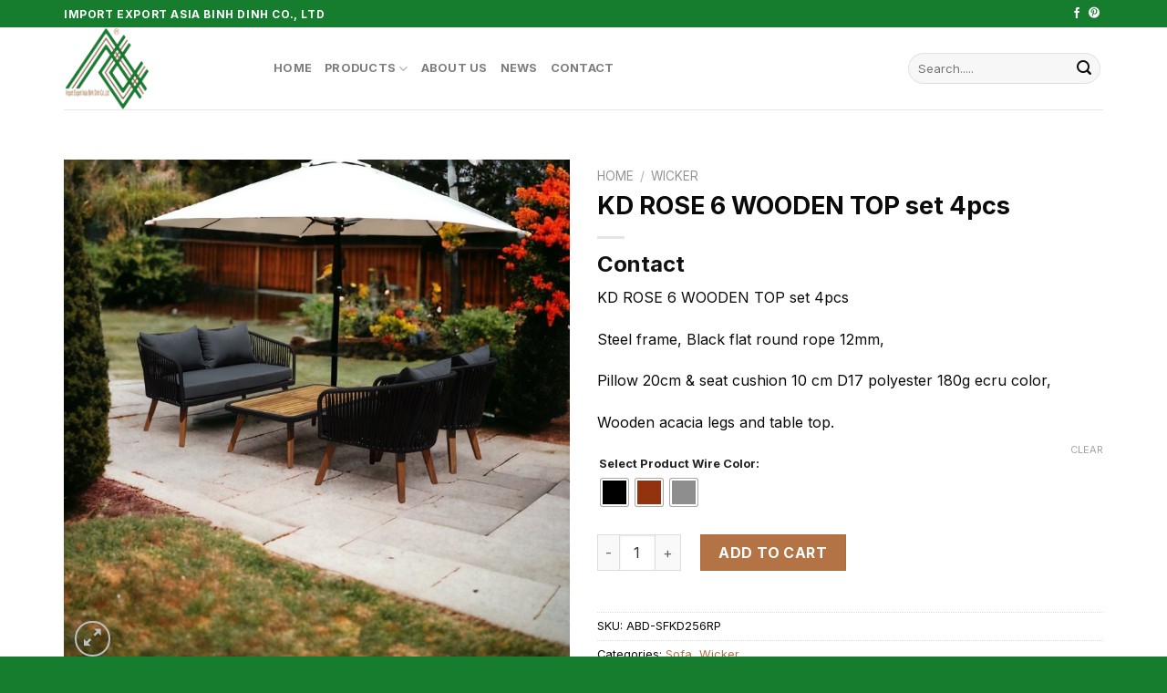

--- FILE ---
content_type: text/html; charset=UTF-8
request_url: https://asiawickerfurniture.com/product/non-kd-rose-6-wooden-top-set-4pcs/
body_size: 29974
content:

<!DOCTYPE html>
<html lang="en-US" class="loading-site no-js">
<head><meta charset="UTF-8" /><script>if(navigator.userAgent.match(/MSIE|Internet Explorer/i)||navigator.userAgent.match(/Trident\/7\..*?rv:11/i)){var href=document.location.href;if(!href.match(/[?&]nowprocket/)){if(href.indexOf("?")==-1){if(href.indexOf("#")==-1){document.location.href=href+"?nowprocket=1"}else{document.location.href=href.replace("#","?nowprocket=1#")}}else{if(href.indexOf("#")==-1){document.location.href=href+"&nowprocket=1"}else{document.location.href=href.replace("#","&nowprocket=1#")}}}}</script><script>class RocketLazyLoadScripts{constructor(){this.triggerEvents=["keydown","mousedown","mousemove","touchmove","touchstart","touchend","wheel"],this.userEventHandler=this._triggerListener.bind(this),this.touchStartHandler=this._onTouchStart.bind(this),this.touchMoveHandler=this._onTouchMove.bind(this),this.touchEndHandler=this._onTouchEnd.bind(this),this.clickHandler=this._onClick.bind(this),this.interceptedClicks=[],window.addEventListener("pageshow",e=>{this.persisted=e.persisted}),window.addEventListener("DOMContentLoaded",()=>{this._preconnect3rdParties()}),this.delayedScripts={normal:[],async:[],defer:[]},this.trash=[],this.allJQueries=[]}_addUserInteractionListener(e){if(document.hidden){e._triggerListener();return}this.triggerEvents.forEach(t=>window.addEventListener(t,e.userEventHandler,{passive:!0})),window.addEventListener("touchstart",e.touchStartHandler,{passive:!0}),window.addEventListener("mousedown",e.touchStartHandler),document.addEventListener("visibilitychange",e.userEventHandler)}_removeUserInteractionListener(){this.triggerEvents.forEach(e=>window.removeEventListener(e,this.userEventHandler,{passive:!0})),document.removeEventListener("visibilitychange",this.userEventHandler)}_onTouchStart(e){"HTML"!==e.target.tagName&&(window.addEventListener("touchend",this.touchEndHandler),window.addEventListener("mouseup",this.touchEndHandler),window.addEventListener("touchmove",this.touchMoveHandler,{passive:!0}),window.addEventListener("mousemove",this.touchMoveHandler),e.target.addEventListener("click",this.clickHandler),this._renameDOMAttribute(e.target,"onclick","rocket-onclick"),this._pendingClickStarted())}_onTouchMove(e){window.removeEventListener("touchend",this.touchEndHandler),window.removeEventListener("mouseup",this.touchEndHandler),window.removeEventListener("touchmove",this.touchMoveHandler,{passive:!0}),window.removeEventListener("mousemove",this.touchMoveHandler),e.target.removeEventListener("click",this.clickHandler),this._renameDOMAttribute(e.target,"rocket-onclick","onclick"),this._pendingClickFinished()}_onTouchEnd(e){window.removeEventListener("touchend",this.touchEndHandler),window.removeEventListener("mouseup",this.touchEndHandler),window.removeEventListener("touchmove",this.touchMoveHandler,{passive:!0}),window.removeEventListener("mousemove",this.touchMoveHandler)}_onClick(e){e.target.removeEventListener("click",this.clickHandler),this._renameDOMAttribute(e.target,"rocket-onclick","onclick"),this.interceptedClicks.push(e),e.preventDefault(),e.stopPropagation(),e.stopImmediatePropagation(),this._pendingClickFinished()}_replayClicks(){window.removeEventListener("touchstart",this.touchStartHandler,{passive:!0}),window.removeEventListener("mousedown",this.touchStartHandler),this.interceptedClicks.forEach(e=>{e.target.dispatchEvent(new MouseEvent("click",{view:e.view,bubbles:!0,cancelable:!0}))})}_waitForPendingClicks(){return new Promise(e=>{this._isClickPending?this._pendingClickFinished=e:e()})}_pendingClickStarted(){this._isClickPending=!0}_pendingClickFinished(){this._isClickPending=!1}_renameDOMAttribute(e,t,i){e.hasAttribute&&e.hasAttribute(t)&&(event.target.setAttribute(i,event.target.getAttribute(t)),event.target.removeAttribute(t))}_triggerListener(){this._removeUserInteractionListener(this),"loading"===document.readyState?document.addEventListener("DOMContentLoaded",this._loadEverythingNow.bind(this)):this._loadEverythingNow()}_preconnect3rdParties(){let e=[];document.querySelectorAll("script[type=rocketlazyloadscript]").forEach(t=>{if(t.hasAttribute("src")){let i=new URL(t.src).origin;i!==location.origin&&e.push({src:i,crossOrigin:t.crossOrigin||"module"===t.getAttribute("data-rocket-type")})}}),e=[...new Map(e.map(e=>[JSON.stringify(e),e])).values()],this._batchInjectResourceHints(e,"preconnect")}async _loadEverythingNow(){this.lastBreath=Date.now(),this._delayEventListeners(this),this._delayJQueryReady(this),this._handleDocumentWrite(),this._registerAllDelayedScripts(),this._preloadAllScripts(),await this._loadScriptsFromList(this.delayedScripts.normal),await this._loadScriptsFromList(this.delayedScripts.defer),await this._loadScriptsFromList(this.delayedScripts.async);try{await this._triggerDOMContentLoaded(),await this._triggerWindowLoad()}catch(e){console.error(e)}window.dispatchEvent(new Event("rocket-allScriptsLoaded")),this._waitForPendingClicks().then(()=>{this._replayClicks()}),this._emptyTrash()}_registerAllDelayedScripts(){document.querySelectorAll("script[type=rocketlazyloadscript]").forEach(e=>{e.hasAttribute("data-rocket-src")?e.hasAttribute("async")&&!1!==e.async?this.delayedScripts.async.push(e):e.hasAttribute("defer")&&!1!==e.defer||"module"===e.getAttribute("data-rocket-type")?this.delayedScripts.defer.push(e):this.delayedScripts.normal.push(e):this.delayedScripts.normal.push(e)})}async _transformScript(e){return await this._littleBreath(),new Promise(t=>{function i(){e.setAttribute("data-rocket-status","executed"),t()}function r(){e.setAttribute("data-rocket-status","failed"),t()}try{let n=e.getAttribute("data-rocket-type"),s=e.getAttribute("data-rocket-src");if(n?(e.type=n,e.removeAttribute("data-rocket-type")):e.removeAttribute("type"),e.addEventListener("load",i),e.addEventListener("error",r),s)e.src=s,e.removeAttribute("data-rocket-src");else if(navigator.userAgent.indexOf("Firefox/")>0){var a=document.createElement("script");[...e.attributes].forEach(e=>{"type"!==e.nodeName&&a.setAttribute("data-rocket-type"===e.nodeName?"type":e.nodeName,e.nodeValue)}),a.text=e.text,e.parentNode.replaceChild(a,e),i()}else e.src="data:text/javascript;base64,"+window.btoa(unescape(encodeURIComponent(e.text)))}catch(o){r()}})}async _loadScriptsFromList(e){let t=e.shift();return t&&t.isConnected?(await this._transformScript(t),this._loadScriptsFromList(e)):Promise.resolve()}_preloadAllScripts(){this._batchInjectResourceHints([...this.delayedScripts.normal,...this.delayedScripts.defer,...this.delayedScripts.async],"preload")}_batchInjectResourceHints(e,t){var i=document.createDocumentFragment();e.forEach(e=>{let r=e.getAttribute&&e.getAttribute("data-rocket-src")||e.src;if(r){let n=document.createElement("link");n.href=r,n.rel=t,"preconnect"!==t&&(n.as="script"),e.getAttribute&&"module"===e.getAttribute("data-rocket-type")&&(n.crossOrigin=!0),e.crossOrigin&&(n.crossOrigin=e.crossOrigin),e.integrity&&(n.integrity=e.integrity),i.appendChild(n),this.trash.push(n)}}),document.head.appendChild(i)}_delayEventListeners(e){let t={};function i(e,i){!function e(i){!t[i]&&(t[i]={originalFunctions:{add:i.addEventListener,remove:i.removeEventListener},eventsToRewrite:[]},i.addEventListener=function(){arguments[0]=r(arguments[0]),t[i].originalFunctions.add.apply(i,arguments)},i.removeEventListener=function(){arguments[0]=r(arguments[0]),t[i].originalFunctions.remove.apply(i,arguments)});function r(e){return t[i].eventsToRewrite.indexOf(e)>=0?"rocket-"+e:e}}(e),t[e].eventsToRewrite.push(i)}function r(e,t){let i=e[t];Object.defineProperty(e,t,{get:()=>i||function(){},set(r){e["rocket"+t]=i=r}})}i(document,"DOMContentLoaded"),i(window,"DOMContentLoaded"),i(window,"load"),i(window,"pageshow"),i(document,"readystatechange"),r(document,"onreadystatechange"),r(window,"onload"),r(window,"onpageshow")}_delayJQueryReady(e){let t;function i(i){if(i&&i.fn&&!e.allJQueries.includes(i)){i.fn.ready=i.fn.init.prototype.ready=function(t){return e.domReadyFired?t.bind(document)(i):document.addEventListener("rocket-DOMContentLoaded",()=>t.bind(document)(i)),i([])};let r=i.fn.on;i.fn.on=i.fn.init.prototype.on=function(){if(this[0]===window){function e(e){return e.split(" ").map(e=>"load"===e||0===e.indexOf("load.")?"rocket-jquery-load":e).join(" ")}"string"==typeof arguments[0]||arguments[0]instanceof String?arguments[0]=e(arguments[0]):"object"==typeof arguments[0]&&Object.keys(arguments[0]).forEach(t=>{delete Object.assign(arguments[0],{[e(t)]:arguments[0][t]})[t]})}return r.apply(this,arguments),this},e.allJQueries.push(i)}t=i}i(window.jQuery),Object.defineProperty(window,"jQuery",{get:()=>t,set(e){i(e)}})}async _triggerDOMContentLoaded(){this.domReadyFired=!0,await this._littleBreath(),document.dispatchEvent(new Event("rocket-DOMContentLoaded")),await this._littleBreath(),window.dispatchEvent(new Event("rocket-DOMContentLoaded")),await this._littleBreath(),document.dispatchEvent(new Event("rocket-readystatechange")),await this._littleBreath(),document.rocketonreadystatechange&&document.rocketonreadystatechange()}async _triggerWindowLoad(){await this._littleBreath(),window.dispatchEvent(new Event("rocket-load")),await this._littleBreath(),window.rocketonload&&window.rocketonload(),await this._littleBreath(),this.allJQueries.forEach(e=>e(window).trigger("rocket-jquery-load")),await this._littleBreath();let e=new Event("rocket-pageshow");e.persisted=this.persisted,window.dispatchEvent(e),await this._littleBreath(),window.rocketonpageshow&&window.rocketonpageshow({persisted:this.persisted})}_handleDocumentWrite(){let e=new Map;document.write=document.writeln=function(t){let i=document.currentScript;i||console.error("WPRocket unable to document.write this: "+t);let r=document.createRange(),n=i.parentElement,s=e.get(i);void 0===s&&(s=i.nextSibling,e.set(i,s));let a=document.createDocumentFragment();r.setStart(a,0),a.appendChild(r.createContextualFragment(t)),n.insertBefore(a,s)}}async _littleBreath(){Date.now()-this.lastBreath>45&&(await this._requestAnimFrame(),this.lastBreath=Date.now())}async _requestAnimFrame(){return document.hidden?new Promise(e=>setTimeout(e)):new Promise(e=>requestAnimationFrame(e))}_emptyTrash(){this.trash.forEach(e=>e.remove())}static run(){let e=new RocketLazyLoadScripts;e._addUserInteractionListener(e)}}RocketLazyLoadScripts.run();</script>
	
	<link rel="profile" href="http://gmpg.org/xfn/11" />
	<link rel="pingback" href="https://asiawickerfurniture.com/xmlrpc.php" />

	<script type="rocketlazyloadscript">(function(html){html.className = html.className.replace(/\bno-js\b/,'js')})(document.documentElement);</script>
<title>KD ROSE 6 WOODEN TOP set 4pcs &#8211; IMPORT EXPORT ASIA BINH DINH CO.,LTD</title>
<meta name='robots' content='max-image-preview:large' />
	<style>img:is([sizes="auto" i], [sizes^="auto," i]) { contain-intrinsic-size: 3000px 1500px }</style>
	<meta name="viewport" content="width=device-width, initial-scale=1, maximum-scale=1" /><link rel='dns-prefetch' href='//cdn.jsdelivr.net' />
<link rel='dns-prefetch' href='//cdnjs.cloudflare.com' />
<link rel='dns-prefetch' href='//fonts.googleapis.com' />
<link href='https://fonts.gstatic.com' crossorigin rel='preconnect' />
<link rel='prefetch' href='https://asiawickerfurniture.com/wp-content/themes/flatsome/assets/js/chunk.countup.js?ver=3.16.2' />
<link rel='prefetch' href='https://asiawickerfurniture.com/wp-content/themes/flatsome/assets/js/chunk.sticky-sidebar.js?ver=3.16.2' />
<link rel='prefetch' href='https://asiawickerfurniture.com/wp-content/themes/flatsome/assets/js/chunk.tooltips.js?ver=3.16.2' />
<link rel='prefetch' href='https://asiawickerfurniture.com/wp-content/themes/flatsome/assets/js/chunk.vendors-popups.js?ver=3.16.2' />
<link rel='prefetch' href='https://asiawickerfurniture.com/wp-content/themes/flatsome/assets/js/chunk.vendors-slider.js?ver=3.16.2' />
<link rel="alternate" type="application/rss+xml" title="IMPORT EXPORT ASIA BINH DINH CO.,LTD &raquo; Feed" href="https://asiawickerfurniture.com/feed/" />
<link rel="alternate" type="application/rss+xml" title="IMPORT EXPORT ASIA BINH DINH CO.,LTD &raquo; Comments Feed" href="https://asiawickerfurniture.com/comments/feed/" />
<link rel="alternate" type="application/rss+xml" title="IMPORT EXPORT ASIA BINH DINH CO.,LTD &raquo; KD ROSE 6 WOODEN TOP set 4pcs Comments Feed" href="https://asiawickerfurniture.com/product/non-kd-rose-6-wooden-top-set-4pcs/feed/" />
<link data-minify="1" rel='stylesheet' id='awesome-4-css' href='https://asiawickerfurniture.com/wp-content/cache/min/1/ajax/libs/font-awesome/4.7.0/css/font-awesome.min.css?ver=1696469806' type='text/css' media='all' />
<link rel='stylesheet' id='wp-block-library-css' href='https://asiawickerfurniture.com/wp-includes/css/dist/block-library/style.min.css?ver=6.8.3' type='text/css' media='all' />
<style id='classic-theme-styles-inline-css' type='text/css'>
/*! This file is auto-generated */
.wp-block-button__link{color:#fff;background-color:#32373c;border-radius:9999px;box-shadow:none;text-decoration:none;padding:calc(.667em + 2px) calc(1.333em + 2px);font-size:1.125em}.wp-block-file__button{background:#32373c;color:#fff;text-decoration:none}
</style>
<link data-minify="1" rel='stylesheet' id='contact-form-7-css' href='https://asiawickerfurniture.com/wp-content/cache/min/1/wp-content/plugins/contact-form-7/includes/css/styles.css?ver=1696469806' type='text/css' media='all' />
<link data-minify="1" rel='stylesheet' id='wcvisitor-style-css' href='https://asiawickerfurniture.com/wp-content/cache/min/1/wp-content/plugins/counter-visitor-for-woocommerce/assets/style.css?ver=1696469806' type='text/css' media='all' />
<link rel='stylesheet' id='photoswipe-css' href='https://asiawickerfurniture.com/wp-content/plugins/woocommerce/assets/css/photoswipe/photoswipe.min.css?ver=8.1.1' type='text/css' media='all' />
<link rel='stylesheet' id='photoswipe-default-skin-css' href='https://asiawickerfurniture.com/wp-content/plugins/woocommerce/assets/css/photoswipe/default-skin/default-skin.min.css?ver=8.1.1' type='text/css' media='all' />
<style id='woocommerce-inline-inline-css' type='text/css'>
.woocommerce form .form-row .required { visibility: visible; }
</style>
<link rel='stylesheet' id='woo-variation-swatches-css' href='https://asiawickerfurniture.com/wp-content/plugins/woo-variation-swatches/assets/css/frontend.min.css?ver=1694745197' type='text/css' media='all' />
<style id='woo-variation-swatches-inline-css' type='text/css'>
:root {
--wvs-tick:url("data:image/svg+xml;utf8,%3Csvg filter='drop-shadow(0px 0px 2px rgb(0 0 0 / .8))' xmlns='http://www.w3.org/2000/svg'  viewBox='0 0 30 30'%3E%3Cpath fill='none' stroke='%23ffffff' stroke-linecap='round' stroke-linejoin='round' stroke-width='4' d='M4 16L11 23 27 7'/%3E%3C/svg%3E");

--wvs-cross:url("data:image/svg+xml;utf8,%3Csvg filter='drop-shadow(0px 0px 5px rgb(255 255 255 / .6))' xmlns='http://www.w3.org/2000/svg' width='72px' height='72px' viewBox='0 0 24 24'%3E%3Cpath fill='none' stroke='%23ff0000' stroke-linecap='round' stroke-width='0.6' d='M5 5L19 19M19 5L5 19'/%3E%3C/svg%3E");
--wvs-position:flex-start;
--wvs-single-product-large-item-width:40px;
--wvs-single-product-large-item-height:40px;
--wvs-single-product-large-item-font-size:16px;
--wvs-single-product-item-width:30px;
--wvs-single-product-item-height:30px;
--wvs-single-product-item-font-size:16px;
--wvs-archive-product-item-width:30px;
--wvs-archive-product-item-height:30px;
--wvs-archive-product-item-font-size:16px;
--wvs-tooltip-background-color:#333333;
--wvs-tooltip-text-color:#FFFFFF;
--wvs-item-box-shadow:0 0 0 1px #a8a8a8;
--wvs-item-background-color:#FFFFFF;
--wvs-item-text-color:#000000;
--wvs-hover-item-box-shadow:0 0 0 3px #DDDDDD;
--wvs-hover-item-background-color:#FFFFFF;
--wvs-hover-item-text-color:#000000;
--wvs-selected-item-box-shadow:0 0 0 2px #000000;
--wvs-selected-item-background-color:#FFFFFF;
--wvs-selected-item-text-color:#000000}
</style>
<link data-minify="1" rel='stylesheet' id='flatsome-main-css' href='https://asiawickerfurniture.com/wp-content/cache/min/1/wp-content/themes/flatsome/assets/css/flatsome.css?ver=1696469806' type='text/css' media='all' />
<style id='flatsome-main-inline-css' type='text/css'>
@font-face {
				font-family: "fl-icons";
				font-display: block;
				src: url(https://asiawickerfurniture.com/wp-content/themes/flatsome/assets/css/icons/fl-icons.eot?v=3.16.2);
				src:
					url(https://asiawickerfurniture.com/wp-content/themes/flatsome/assets/css/icons/fl-icons.eot#iefix?v=3.16.2) format("embedded-opentype"),
					url(https://asiawickerfurniture.com/wp-content/themes/flatsome/assets/css/icons/fl-icons.woff2?v=3.16.2) format("woff2"),
					url(https://asiawickerfurniture.com/wp-content/themes/flatsome/assets/css/icons/fl-icons.ttf?v=3.16.2) format("truetype"),
					url(https://asiawickerfurniture.com/wp-content/themes/flatsome/assets/css/icons/fl-icons.woff?v=3.16.2) format("woff"),
					url(https://asiawickerfurniture.com/wp-content/themes/flatsome/assets/css/icons/fl-icons.svg?v=3.16.2#fl-icons) format("svg");
			}
</style>
<link data-minify="1" rel='stylesheet' id='flatsome-shop-css' href='https://asiawickerfurniture.com/wp-content/cache/min/1/wp-content/themes/flatsome/assets/css/flatsome-shop.css?ver=1696469806' type='text/css' media='all' />
<link rel='stylesheet' id='flatsome-googlefonts-css' href='//fonts.googleapis.com/css?family=Inter%3Aregular%2C700%2Cregular%2C700%7CDancing+Script%3Aregular%2Cregular&#038;display=swap&#038;ver=3.9' type='text/css' media='all' />
<style id='rocket-lazyload-inline-css' type='text/css'>
.rll-youtube-player{position:relative;padding-bottom:56.23%;height:0;overflow:hidden;max-width:100%;}.rll-youtube-player:focus-within{outline: 2px solid currentColor;outline-offset: 5px;}.rll-youtube-player iframe{position:absolute;top:0;left:0;width:100%;height:100%;z-index:100;background:0 0}.rll-youtube-player img{bottom:0;display:block;left:0;margin:auto;max-width:100%;width:100%;position:absolute;right:0;top:0;border:none;height:auto;-webkit-transition:.4s all;-moz-transition:.4s all;transition:.4s all}.rll-youtube-player img:hover{-webkit-filter:brightness(75%)}.rll-youtube-player .play{height:100%;width:100%;left:0;top:0;position:absolute;background:url(https://asiawickerfurniture.com/wp-content/plugins/wp-rocket/assets/img/youtube.png) no-repeat center;background-color: transparent !important;cursor:pointer;border:none;}
</style>
<script type="text/javascript" src="https://asiawickerfurniture.com/wp-includes/js/jquery/jquery.min.js?ver=3.7.1" id="jquery-core-js" defer></script>
<script type="rocketlazyloadscript" data-rocket-type="text/javascript" data-rocket-src="https://asiawickerfurniture.com/wp-includes/js/jquery/jquery-migrate.min.js?ver=3.4.1" id="jquery-migrate-js" defer></script>
<script type="text/javascript" id="wcvisitor-scripts-js-extra">
/* <![CDATA[ */
var WCVisitorConfig = {"url":"https:\/\/asiawickerfurniture.com\/wp-admin\/admin-ajax.php"};
/* ]]> */
</script>
<script type="rocketlazyloadscript" data-minify="1" data-rocket-type="text/javascript" data-rocket-src="https://asiawickerfurniture.com/wp-content/cache/min/1/wp-content/plugins/counter-visitor-for-woocommerce/assets/scripts.js?ver=1696469806" id="wcvisitor-scripts-js" defer></script>
<script type="rocketlazyloadscript" data-rocket-type="text/javascript" data-rocket-src="https://asiawickerfurniture.com/wp-content/plugins/woocommerce/assets/js/jquery-blockui/jquery.blockUI.min.js?ver=2.7.0-wc.8.1.1" id="jquery-blockui-js" defer></script>
<script type="rocketlazyloadscript" data-rocket-type="text/javascript" data-rocket-src="https://asiawickerfurniture.com/wp-includes/js/underscore.min.js?ver=1.13.7" id="underscore-js" defer></script>
<script type="text/javascript" id="wp-util-js-extra">
/* <![CDATA[ */
var _wpUtilSettings = {"ajax":{"url":"\/wp-admin\/admin-ajax.php"}};
/* ]]> */
</script>
<script type="rocketlazyloadscript" data-rocket-type="text/javascript" data-rocket-src="https://asiawickerfurniture.com/wp-includes/js/wp-util.min.js?ver=6.8.3" id="wp-util-js" defer></script>
<script type="text/javascript" id="wp-api-request-js-extra">
/* <![CDATA[ */
var wpApiSettings = {"root":"https:\/\/asiawickerfurniture.com\/wp-json\/","nonce":"9a572f1f3b","versionString":"wp\/v2\/"};
/* ]]> */
</script>
<script type="rocketlazyloadscript" data-rocket-type="text/javascript" data-rocket-src="https://asiawickerfurniture.com/wp-includes/js/api-request.min.js?ver=6.8.3" id="wp-api-request-js" defer></script>
<script type="rocketlazyloadscript" data-rocket-type="text/javascript" data-rocket-src="https://asiawickerfurniture.com/wp-includes/js/dist/hooks.min.js?ver=4d63a3d491d11ffd8ac6" id="wp-hooks-js"></script>
<script type="rocketlazyloadscript" data-rocket-type="text/javascript" data-rocket-src="https://asiawickerfurniture.com/wp-includes/js/dist/i18n.min.js?ver=5e580eb46a90c2b997e6" id="wp-i18n-js"></script>
<script type="rocketlazyloadscript" data-rocket-type="text/javascript" id="wp-i18n-js-after">
/* <![CDATA[ */
wp.i18n.setLocaleData( { 'text direction\u0004ltr': [ 'ltr' ] } );
/* ]]> */
</script>
<script type="rocketlazyloadscript" data-rocket-type="text/javascript" data-rocket-src="https://asiawickerfurniture.com/wp-includes/js/dist/vendor/wp-polyfill.min.js?ver=3.15.0" id="wp-polyfill-js"></script>
<script type="rocketlazyloadscript" data-rocket-type="text/javascript" data-rocket-src="https://asiawickerfurniture.com/wp-includes/js/dist/url.min.js?ver=c2964167dfe2477c14ea" id="wp-url-js"></script>
<script type="rocketlazyloadscript" data-rocket-type="text/javascript" data-rocket-src="https://asiawickerfurniture.com/wp-includes/js/dist/api-fetch.min.js?ver=3623a576c78df404ff20" id="wp-api-fetch-js"></script>
<script type="rocketlazyloadscript" data-rocket-type="text/javascript" id="wp-api-fetch-js-after">
/* <![CDATA[ */
wp.apiFetch.use( wp.apiFetch.createRootURLMiddleware( "https://asiawickerfurniture.com/wp-json/" ) );
wp.apiFetch.nonceMiddleware = wp.apiFetch.createNonceMiddleware( "9a572f1f3b" );
wp.apiFetch.use( wp.apiFetch.nonceMiddleware );
wp.apiFetch.use( wp.apiFetch.mediaUploadMiddleware );
wp.apiFetch.nonceEndpoint = "https://asiawickerfurniture.com/wp-admin/admin-ajax.php?action=rest-nonce";
/* ]]> */
</script>
<script type="text/javascript" id="woo-variation-swatches-js-extra">
/* <![CDATA[ */
var woo_variation_swatches_options = {"show_variation_label":"1","clear_on_reselect":"","variation_label_separator":":","is_mobile":"","show_variation_stock":"","stock_label_threshold":"5","cart_redirect_after_add":"no","enable_ajax_add_to_cart":"no","cart_url":"https:\/\/asiawickerfurniture.com\/cart\/","is_cart":"","enable_linkable_url":"","clickable_out_of_stock":"","out_of_stock_tooltip_text":"(Unavailable)","archive_product_wrapper":".wvs-archive-product-wrapper","archive_image_selector":".wvs-archive-product-image","archive_cart_button_selector":".wvs-add-to-cart-button","archive_show_availability":"","enable_clickable_out_of_stock_archive":"","enable_catalog_mode":"","disable_catalog_mode_on_single_attribute":"","catalog_mode_behaviour":"navigate","catalog_mode_trigger":"click","linkable_attribute":"","enable_single_variation_preview":"","enable_single_variation_preview_archive":"","enable_single_preloader":"1","enable_archive_preloader":"1"};
/* ]]> */
</script>
<script type="rocketlazyloadscript" data-rocket-type="text/javascript" data-rocket-src="https://asiawickerfurniture.com/wp-content/plugins/woo-variation-swatches/assets/js/frontend.min.js?ver=1694745197" id="woo-variation-swatches-js" defer="defer" data-wp-strategy="defer"></script>
<link rel="https://api.w.org/" href="https://asiawickerfurniture.com/wp-json/" /><link rel="alternate" title="JSON" type="application/json" href="https://asiawickerfurniture.com/wp-json/wp/v2/product/2105" /><link rel="EditURI" type="application/rsd+xml" title="RSD" href="https://asiawickerfurniture.com/xmlrpc.php?rsd" />
<meta name="generator" content="WordPress 6.8.3" />
<meta name="generator" content="WooCommerce 8.1.1" />
<link rel="canonical" href="https://asiawickerfurniture.com/product/non-kd-rose-6-wooden-top-set-4pcs/" />
<link rel='shortlink' href='https://asiawickerfurniture.com/?p=2105' />
<link rel="alternate" title="oEmbed (JSON)" type="application/json+oembed" href="https://asiawickerfurniture.com/wp-json/oembed/1.0/embed?url=https%3A%2F%2Fasiawickerfurniture.com%2Fproduct%2Fnon-kd-rose-6-wooden-top-set-4pcs%2F" />
<link rel="alternate" title="oEmbed (XML)" type="text/xml+oembed" href="https://asiawickerfurniture.com/wp-json/oembed/1.0/embed?url=https%3A%2F%2Fasiawickerfurniture.com%2Fproduct%2Fnon-kd-rose-6-wooden-top-set-4pcs%2F&#038;format=xml" />
<style>.bg{opacity: 0; transition: opacity 1s; -webkit-transition: opacity 1s;} .bg-loaded{opacity: 1;}</style>	<noscript><style>.woocommerce-product-gallery{ opacity: 1 !important; }</style></noscript>
	<link rel="icon" href="https://asiawickerfurniture.com/wp-content/uploads/2022/11/cropped-logo-new-32x32.png" sizes="32x32" />
<link rel="icon" href="https://asiawickerfurniture.com/wp-content/uploads/2022/11/cropped-logo-new-192x192.png" sizes="192x192" />
<link rel="apple-touch-icon" href="https://asiawickerfurniture.com/wp-content/uploads/2022/11/cropped-logo-new-180x180.png" />
<meta name="msapplication-TileImage" content="https://asiawickerfurniture.com/wp-content/uploads/2022/11/cropped-logo-new-270x270.png" />
<style id="custom-css" type="text/css">:root {--primary-color: #167d2e;}.container-width, .full-width .ubermenu-nav, .container, .row{max-width: 1170px}.row.row-collapse{max-width: 1140px}.row.row-small{max-width: 1162.5px}.row.row-large{max-width: 1200px}.header-main{height: 90px}#logo img{max-height: 90px}#logo{width:200px;}.header-top{min-height: 30px}.transparent .header-main{height: 90px}.transparent #logo img{max-height: 90px}.has-transparent + .page-title:first-of-type,.has-transparent + #main > .page-title,.has-transparent + #main > div > .page-title,.has-transparent + #main .page-header-wrapper:first-of-type .page-title{padding-top: 120px;}.header.show-on-scroll,.stuck .header-main{height:70px!important}.stuck #logo img{max-height: 70px!important}.search-form{ width: 100%;}.header-bottom {background-color: #f1f1f1}@media (max-width: 549px) {.header-main{height: 70px}#logo img{max-height: 70px}}/* Color */.accordion-title.active, .has-icon-bg .icon .icon-inner,.logo a, .primary.is-underline, .primary.is-link, .badge-outline .badge-inner, .nav-outline > li.active> a,.nav-outline >li.active > a, .cart-icon strong,[data-color='primary'], .is-outline.primary{color: #167d2e;}/* Color !important */[data-text-color="primary"]{color: #167d2e!important;}/* Background Color */[data-text-bg="primary"]{background-color: #167d2e;}/* Background */.scroll-to-bullets a,.featured-title, .label-new.menu-item > a:after, .nav-pagination > li > .current,.nav-pagination > li > span:hover,.nav-pagination > li > a:hover,.has-hover:hover .badge-outline .badge-inner,button[type="submit"], .button.wc-forward:not(.checkout):not(.checkout-button), .button.submit-button, .button.primary:not(.is-outline),.featured-table .title,.is-outline:hover, .has-icon:hover .icon-label,.nav-dropdown-bold .nav-column li > a:hover, .nav-dropdown.nav-dropdown-bold > li > a:hover, .nav-dropdown-bold.dark .nav-column li > a:hover, .nav-dropdown.nav-dropdown-bold.dark > li > a:hover, .header-vertical-menu__opener ,.is-outline:hover, .tagcloud a:hover,.grid-tools a, input[type='submit']:not(.is-form), .box-badge:hover .box-text, input.button.alt,.nav-box > li > a:hover,.nav-box > li.active > a,.nav-pills > li.active > a ,.current-dropdown .cart-icon strong, .cart-icon:hover strong, .nav-line-bottom > li > a:before, .nav-line-grow > li > a:before, .nav-line > li > a:before,.banner, .header-top, .slider-nav-circle .flickity-prev-next-button:hover svg, .slider-nav-circle .flickity-prev-next-button:hover .arrow, .primary.is-outline:hover, .button.primary:not(.is-outline), input[type='submit'].primary, input[type='submit'].primary, input[type='reset'].button, input[type='button'].primary, .badge-inner{background-color: #167d2e;}/* Border */.nav-vertical.nav-tabs > li.active > a,.scroll-to-bullets a.active,.nav-pagination > li > .current,.nav-pagination > li > span:hover,.nav-pagination > li > a:hover,.has-hover:hover .badge-outline .badge-inner,.accordion-title.active,.featured-table,.is-outline:hover, .tagcloud a:hover,blockquote, .has-border, .cart-icon strong:after,.cart-icon strong,.blockUI:before, .processing:before,.loading-spin, .slider-nav-circle .flickity-prev-next-button:hover svg, .slider-nav-circle .flickity-prev-next-button:hover .arrow, .primary.is-outline:hover{border-color: #167d2e}.nav-tabs > li.active > a{border-top-color: #167d2e}.widget_shopping_cart_content .blockUI.blockOverlay:before { border-left-color: #167d2e }.woocommerce-checkout-review-order .blockUI.blockOverlay:before { border-left-color: #167d2e }/* Fill */.slider .flickity-prev-next-button:hover svg,.slider .flickity-prev-next-button:hover .arrow{fill: #167d2e;}/* Focus */.primary:focus-visible, .submit-button:focus-visible, button[type="submit"]:focus-visible { outline-color: #167d2e!important; }/* Background Color */[data-icon-label]:after, .secondary.is-underline:hover,.secondary.is-outline:hover,.icon-label,.button.secondary:not(.is-outline),.button.alt:not(.is-outline), .badge-inner.on-sale, .button.checkout, .single_add_to_cart_button, .current .breadcrumb-step{ background-color:#b37344; }[data-text-bg="secondary"]{background-color: #b37344;}/* Color */.secondary.is-underline,.secondary.is-link, .secondary.is-outline,.stars a.active, .star-rating:before, .woocommerce-page .star-rating:before,.star-rating span:before, .color-secondary{color: #b37344}/* Color !important */[data-text-color="secondary"]{color: #b37344!important;}/* Border */.secondary.is-outline:hover{border-color:#b37344}/* Focus */.secondary:focus-visible, .alt:focus-visible { outline-color: #b37344!important; }body{color: #0a0a0a}h1,h2,h3,h4,h5,h6,.heading-font{color: #0a0a0a;}body{font-size: 100%;}@media screen and (max-width: 549px){body{font-size: 95%;}}body{font-family: Inter, sans-serif;}body {font-weight: 400;font-style: normal;}.nav > li > a {font-family: Inter, sans-serif;}.mobile-sidebar-levels-2 .nav > li > ul > li > a {font-family: Inter, sans-serif;}.nav > li > a,.mobile-sidebar-levels-2 .nav > li > ul > li > a {font-weight: 700;font-style: normal;}h1,h2,h3,h4,h5,h6,.heading-font, .off-canvas-center .nav-sidebar.nav-vertical > li > a{font-family: Inter, sans-serif;}h1,h2,h3,h4,h5,h6,.heading-font,.banner h1,.banner h2 {font-weight: 700;font-style: normal;}.alt-font{font-family: "Dancing Script", sans-serif;}.alt-font {font-weight: 400!important;font-style: normal!important;}a{color: #b37344;}a:hover{color: #167d2e;}.tagcloud a:hover{border-color: #167d2e;background-color: #167d2e;}.has-equal-box-heights .box-image {padding-top: 100%;}.star-rating span:before,.star-rating:before, .woocommerce-page .star-rating:before, .stars a:hover:after, .stars a.active:after{color: #e00404}.shop-page-title.featured-title .title-bg{ background-image: url(https://asiawickerfurniture.com/wp-content/uploads/2023/08/z4634553472183_c578765c24be19eb31f8462eb6ab6693.jpg)!important;}@media screen and (min-width: 550px){.products .box-vertical .box-image{min-width: 300px!important;width: 300px!important;}}.footer-1{background-color: #f5f5f5}.absolute-footer, html{background-color: #167d2e}.nav-vertical-fly-out > li + li {border-top-width: 1px; border-top-style: solid;}.label-new.menu-item > a:after{content:"New";}.label-hot.menu-item > a:after{content:"Hot";}.label-sale.menu-item > a:after{content:"Sale";}.label-popular.menu-item > a:after{content:"Popular";}</style>		<style type="text/css" id="wp-custom-css">
			.nav-dropdown>li.nav-dropdown-col{display:block}
.nav-dropdown{border:1px solid #ddd; padding:0}
.nav-dropdown .nav-dropdown-col>a, .nav-dropdown li a{font-weight:normal !important; text-transform:none !important;font-size:15px; font-weight:500}
.nav-dropdown .nav-dropdown-col>ul li:hover{background:#db0000}
.nav-dropdown-default>li:hover>a, .nav-dropdown .nav-dropdown-col>ul li:hover>a{color:white}
.nav-dropdown-default>li:hover{background:#fbae3c}
.nav-dropdown-default>li>a{border-bottom:0 !important}.nav-dropdown-has-arrow li.has-dropdown:before{border-width: 10px;margin-left: -10px;}
.nav-dropdown .nav-dropdown-col>ul{border: 1px solid #d2d2d2;margin-top:-40px;box-shadow: 2px 2px 5px #828282;display:none;position: absolute;left: 100%;z-index: 9;background: white;min-width: 240px;}
.nav-dropdown>li.nav-dropdown-col{width:100%;border-right:0}
.nav-dropdown .nav-dropdown-col>ul li a{padding:10px;  text-transform: none;}
.header-nav li.nav-dropdown-col:hover >ul{display:block !important}		</style>
		<noscript><style id="rocket-lazyload-nojs-css">.rll-youtube-player, [data-lazy-src]{display:none !important;}</style></noscript></head>

<body class="wp-singular product-template-default single single-product postid-2105 wp-theme-flatsome wp-child-theme-wood-child theme-flatsome woocommerce woocommerce-page woocommerce-no-js woo-variation-swatches wvs-behavior-blur wvs-theme-wood-child wvs-show-label wvs-tooltip lightbox nav-dropdown-has-arrow nav-dropdown-has-shadow nav-dropdown-has-border mobile-submenu-toggle">


<a class="skip-link screen-reader-text" href="#main">Skip to content</a>

<div id="wrapper">

	
	<header id="header" class="header has-sticky sticky-jump">
		<div class="header-wrapper">
			<div id="top-bar" class="header-top hide-for-sticky nav-dark">
    <div class="flex-row container">
      <div class="flex-col hide-for-medium flex-left">
          <ul class="nav nav-left medium-nav-center nav-small  nav-divided">
              <li class="html custom html_topbar_left"><strong class="uppercase">IMPORT EXPORT ASIA BINH DINH CO., LTD</strong></li>          </ul>
      </div>

      <div class="flex-col hide-for-medium flex-center">
          <ul class="nav nav-center nav-small  nav-divided">
                        </ul>
      </div>

      <div class="flex-col hide-for-medium flex-right">
         <ul class="nav top-bar-nav nav-right nav-small  nav-divided">
              <li class="html custom html_topbar_right"><div class="gtranslate_wrapper" id="gt-wrapper-15964701"></div></li><li class="html header-social-icons ml-0">
	<div class="social-icons follow-icons" ><a href="https://www.facebook.com/profile.php?id=61568685747933" target="_blank" data-label="Facebook" rel="noopener noreferrer nofollow" class="icon plain facebook tooltip" title="Follow on Facebook" aria-label="Follow on Facebook"><i class="icon-facebook" ></i></a><a href="https://heyzine.com/flip-book/9513cbaaac.html#page/1" target="_blank" rel="noopener noreferrer nofollow"  data-label="Pinterest"  class="icon plain  pinterest tooltip" title="Follow on Pinterest" aria-label="Follow on Pinterest"><i class="icon-pinterest" ></i></a></div></li>
          </ul>
      </div>

            <div class="flex-col show-for-medium flex-grow">
          <ul class="nav nav-center nav-small mobile-nav  nav-divided">
              <li class="html custom html_topbar_left"><strong class="uppercase">IMPORT EXPORT ASIA BINH DINH CO., LTD</strong></li>          </ul>
      </div>
      
    </div>
</div>
<div id="masthead" class="header-main ">
      <div class="header-inner flex-row container logo-left medium-logo-center" role="navigation">

          <!-- Logo -->
          <div id="logo" class="flex-col logo">
            
<!-- Header logo -->
<a href="https://asiawickerfurniture.com/" title="IMPORT EXPORT ASIA BINH DINH CO.,LTD - IMPORT EXPORT ASIA BINH DINH CO.,LTD" rel="home">
		<img width="200" height="193" src="data:image/svg+xml,%3Csvg%20xmlns='http://www.w3.org/2000/svg'%20viewBox='0%200%20200%20193'%3E%3C/svg%3E" class="header_logo header-logo" alt="IMPORT EXPORT ASIA BINH DINH CO.,LTD" data-lazy-src="https://asiawickerfurniture.com/wp-content/uploads/2022/11/logo-new.png"/><noscript><img width="200" height="193" src="https://asiawickerfurniture.com/wp-content/uploads/2022/11/logo-new.png" class="header_logo header-logo" alt="IMPORT EXPORT ASIA BINH DINH CO.,LTD"/></noscript><img  width="200" height="193" src="data:image/svg+xml,%3Csvg%20xmlns='http://www.w3.org/2000/svg'%20viewBox='0%200%20200%20193'%3E%3C/svg%3E" class="header-logo-dark" alt="IMPORT EXPORT ASIA BINH DINH CO.,LTD" data-lazy-src="https://asiawickerfurniture.com/wp-content/uploads/2022/11/logo-new.png"/><noscript><img  width="200" height="193" src="https://asiawickerfurniture.com/wp-content/uploads/2022/11/logo-new.png" class="header-logo-dark" alt="IMPORT EXPORT ASIA BINH DINH CO.,LTD"/></noscript></a>
          </div>

          <!-- Mobile Left Elements -->
          <div class="flex-col show-for-medium flex-left">
            <ul class="mobile-nav nav nav-left ">
              <li class="nav-icon has-icon">
  <div class="header-button">		<a href="#" data-open="#main-menu" data-pos="left" data-bg="main-menu-overlay" data-color="" class="icon button round is-outline is-small" aria-label="Menu" aria-controls="main-menu" aria-expanded="false">

		  <i class="icon-menu" ></i>
		  		</a>
	 </div> </li>
            </ul>
          </div>

          <!-- Left Elements -->
          <div class="flex-col hide-for-medium flex-left
            flex-grow">
            <ul class="header-nav header-nav-main nav nav-left  nav-uppercase" >
              <li id="menu-item-33" class="menu-item menu-item-type-post_type menu-item-object-page menu-item-home menu-item-33 menu-item-design-default"><a href="https://asiawickerfurniture.com/" class="nav-top-link">Home</a></li>
<li id="menu-item-181" class="menu-item menu-item-type-post_type menu-item-object-page menu-item-has-children current_page_parent menu-item-181 menu-item-design-default has-dropdown"><a href="https://asiawickerfurniture.com/shop/" class="nav-top-link" aria-expanded="false" aria-haspopup="menu">Products<i class="icon-angle-down" ></i></a>
<ul class="sub-menu nav-dropdown nav-dropdown-default">
	<li id="menu-item-3722" class="menu-item menu-item-type-taxonomy menu-item-object-product_cat menu-item-3722"><a href="https://asiawickerfurniture.com/product-category/new-sample/">(Hot) New</a></li>
	<li id="menu-item-234" class="menu-item menu-item-type-taxonomy menu-item-object-product_cat current-product-ancestor current-menu-parent current-product-parent menu-item-234 active"><a href="https://asiawickerfurniture.com/product-category/wicker/">Wicker</a></li>
	<li id="menu-item-3716" class="menu-item menu-item-type-taxonomy menu-item-object-product_cat current-product-ancestor current-menu-parent current-product-parent menu-item-3716 active"><a href="https://asiawickerfurniture.com/product-category/sofa/">Sofa</a></li>
	<li id="menu-item-3717" class="menu-item menu-item-type-taxonomy menu-item-object-product_cat menu-item-3717"><a href="https://asiawickerfurniture.com/product-category/set-2/">Set</a></li>
	<li id="menu-item-3718" class="menu-item menu-item-type-taxonomy menu-item-object-product_cat menu-item-3718"><a href="https://asiawickerfurniture.com/product-category/table-2/">Table</a></li>
	<li id="menu-item-3719" class="menu-item menu-item-type-taxonomy menu-item-object-product_cat menu-item-3719"><a href="https://asiawickerfurniture.com/product-category/chair-2/">Chair</a></li>
	<li id="menu-item-3721" class="menu-item menu-item-type-taxonomy menu-item-object-product_cat menu-item-3721"><a href="https://asiawickerfurniture.com/product-category/sunbed-2/">Sunbed</a></li>
	<li id="menu-item-3723" class="menu-item menu-item-type-taxonomy menu-item-object-product_cat menu-item-3723"><a href="https://asiawickerfurniture.com/product-category/box-cushion/">Box Cushion</a></li>
	<li id="menu-item-3735" class="menu-item menu-item-type-taxonomy menu-item-object-product_cat menu-item-3735"><a href="https://asiawickerfurniture.com/product-category/wooden/">Wood</a></li>
	<li id="menu-item-3739" class="menu-item menu-item-type-taxonomy menu-item-object-product_cat menu-item-3739"><a href="https://asiawickerfurniture.com/product-category/wooden-material/">Mix</a></li>
	<li id="menu-item-3738" class="menu-item menu-item-type-taxonomy menu-item-object-product_cat menu-item-3738"><a href="https://asiawickerfurniture.com/product-category/rattan/">Rattan</a></li>
	<li id="menu-item-3740" class="menu-item menu-item-type-taxonomy menu-item-object-product_cat menu-item-3740"><a href="https://asiawickerfurniture.com/product-category/fabric/">Fabric</a></li>
	<li id="menu-item-3733" class="menu-item menu-item-type-taxonomy menu-item-object-product_cat menu-item-3733"><a href="https://asiawickerfurniture.com/product-category/glass/">Glass</a></li>
	<li id="menu-item-3720" class="menu-item menu-item-type-taxonomy menu-item-object-product_cat menu-item-3720"><a href="https://asiawickerfurniture.com/product-category/other/">Other</a></li>
</ul>
</li>
<li id="menu-item-179" class="menu-item menu-item-type-post_type menu-item-object-page menu-item-179 menu-item-design-default"><a href="https://asiawickerfurniture.com/about-us/" class="nav-top-link">About Us</a></li>
<li id="menu-item-182" class="menu-item menu-item-type-taxonomy menu-item-object-category menu-item-182 menu-item-design-default"><a href="https://asiawickerfurniture.com/category/news/" class="nav-top-link">News</a></li>
<li id="menu-item-219" class="menu-item menu-item-type-post_type menu-item-object-page menu-item-219 menu-item-design-default"><a href="https://asiawickerfurniture.com/contact/" class="nav-top-link">Contact</a></li>
            </ul>
          </div>

          <!-- Right Elements -->
          <div class="flex-col hide-for-medium flex-right">
            <ul class="header-nav header-nav-main nav nav-right  nav-uppercase">
              <li class="header-search-form search-form html relative has-icon">
	<div class="header-search-form-wrapper">
		<div class="searchform-wrapper ux-search-box relative form-flat is-normal"><form role="search" method="get" class="searchform" action="https://asiawickerfurniture.com/">
	<div class="flex-row relative">
						<div class="flex-col flex-grow">
			<label class="screen-reader-text" for="woocommerce-product-search-field-0">Search for:</label>
			<input type="search" id="woocommerce-product-search-field-0" class="search-field mb-0" placeholder="Search....." value="" name="s" />
			<input type="hidden" name="post_type" value="product" />
					</div>
		<div class="flex-col">
			<button type="submit" value="Search" class="ux-search-submit submit-button secondary button  icon mb-0" aria-label="Submit">
				<i class="icon-search" ></i>			</button>
		</div>
	</div>
	<div class="live-search-results text-left z-top"></div>
</form>
</div>	</div>
</li>
            </ul>
          </div>

          <!-- Mobile Right Elements -->
          <div class="flex-col show-for-medium flex-right">
            <ul class="mobile-nav nav nav-right ">
                          </ul>
          </div>

      </div>

            <div class="container"><div class="top-divider full-width"></div></div>
      </div>

<div class="header-bg-container fill"><div class="header-bg-image fill"></div><div class="header-bg-color fill"></div></div>		</div>
	</header>

	<div class="header-block block-html-after-header z-1" style="position:relative;top:-1px;"><script type="rocketlazyloadscript">
  document.addEventListener("DOMContentLoaded", function() {
    const logoLink = document.querySelector(".header-logo a");
    if (logoLink) {
      logoLink.setAttribute("href", "https://banghechaua.com/trang-chu/");
    }
  });
</script>

</div>
	<main id="main" class="">

	<div class="shop-container">

		
			<div class="container">
	<div class="woocommerce-notices-wrapper"></div></div>
<div id="product-2105" class="product type-product post-2105 status-publish first instock product_cat-sofa product_cat-wicker product_tag-4-pcs product_tag-dinning-set product_tag-home-furniture product_tag-livingroom product_tag-non-kd product_tag-rose product_tag-sofa product_tag-wooden-top has-post-thumbnail taxable shipping-taxable product-type-variable wvs-archive-product-wrapper">
	<div class="product-container">
  <div class="product-main">
    <div class="row content-row mb-0">

    	<div class="product-gallery large-6 col">
    	
<div class="product-images relative mb-half has-hover woocommerce-product-gallery woocommerce-product-gallery--with-images woocommerce-product-gallery--columns-4 images" data-columns="4">

  <div class="badge-container is-larger absolute left top z-1">

</div>

  <div class="image-tools absolute top show-on-hover right z-3">
      </div>

  <figure class="woocommerce-product-gallery__wrapper product-gallery-slider slider slider-nav-small mb-half has-image-zoom"
        data-flickity-options='{
                "cellAlign": "center",
                "wrapAround": true,
                "autoPlay": false,
                "prevNextButtons":true,
                "adaptiveHeight": true,
                "imagesLoaded": true,
                "lazyLoad": 1,
                "dragThreshold" : 15,
                "pageDots": false,
                "rightToLeft": false       }'>
    <div data-thumb="https://asiawickerfurniture.com/wp-content/uploads/2023/08/z4634553472183_c578765c24be19eb31f8462eb6ab6693-100x100.jpg" data-thumb-alt="" class="woocommerce-product-gallery__image slide first"><a href="https://asiawickerfurniture.com/wp-content/uploads/2023/08/z4634553472183_c578765c24be19eb31f8462eb6ab6693.jpg"><img width="800" height="800" src="https://asiawickerfurniture.com/wp-content/uploads/2023/08/z4634553472183_c578765c24be19eb31f8462eb6ab6693-800x800.jpg" class="wp-post-image skip-lazy wvs-archive-product-image" alt="" title="z4634553472183_c578765c24be19eb31f8462eb6ab6693" data-caption="" data-src="https://asiawickerfurniture.com/wp-content/uploads/2023/08/z4634553472183_c578765c24be19eb31f8462eb6ab6693.jpg" data-large_image="https://asiawickerfurniture.com/wp-content/uploads/2023/08/z4634553472183_c578765c24be19eb31f8462eb6ab6693.jpg" data-large_image_width="1000" data-large_image_height="1000" decoding="async" fetchpriority="high" srcset="https://asiawickerfurniture.com/wp-content/uploads/2023/08/z4634553472183_c578765c24be19eb31f8462eb6ab6693-800x800.jpg 800w, https://asiawickerfurniture.com/wp-content/uploads/2023/08/z4634553472183_c578765c24be19eb31f8462eb6ab6693-768x768.jpg 768w, https://asiawickerfurniture.com/wp-content/uploads/2023/08/z4634553472183_c578765c24be19eb31f8462eb6ab6693-300x300.jpg 300w, https://asiawickerfurniture.com/wp-content/uploads/2023/08/z4634553472183_c578765c24be19eb31f8462eb6ab6693-100x100.jpg 100w, https://asiawickerfurniture.com/wp-content/uploads/2023/08/z4634553472183_c578765c24be19eb31f8462eb6ab6693-50x50.jpg 50w, https://asiawickerfurniture.com/wp-content/uploads/2023/08/z4634553472183_c578765c24be19eb31f8462eb6ab6693.jpg 1000w" sizes="(max-width: 800px) 100vw, 800px" /></a></div><div data-thumb="https://asiawickerfurniture.com/wp-content/uploads/2023/08/z4634561933815_a67d2c3fe4f7a998d8de45cb2b6871e3-100x100.jpg" data-thumb-alt="" class="woocommerce-product-gallery__image slide"><a href="https://asiawickerfurniture.com/wp-content/uploads/2023/08/z4634561933815_a67d2c3fe4f7a998d8de45cb2b6871e3.jpg"><img width="800" height="800" src="https://asiawickerfurniture.com/wp-content/uploads/2023/08/z4634561933815_a67d2c3fe4f7a998d8de45cb2b6871e3-800x800.jpg" class="skip-lazy wvs-archive-product-image" alt="" title="z4634561933815_a67d2c3fe4f7a998d8de45cb2b6871e3" data-caption="" data-src="https://asiawickerfurniture.com/wp-content/uploads/2023/08/z4634561933815_a67d2c3fe4f7a998d8de45cb2b6871e3.jpg" data-large_image="https://asiawickerfurniture.com/wp-content/uploads/2023/08/z4634561933815_a67d2c3fe4f7a998d8de45cb2b6871e3.jpg" data-large_image_width="1000" data-large_image_height="1000" decoding="async" srcset="https://asiawickerfurniture.com/wp-content/uploads/2023/08/z4634561933815_a67d2c3fe4f7a998d8de45cb2b6871e3-800x800.jpg 800w, https://asiawickerfurniture.com/wp-content/uploads/2023/08/z4634561933815_a67d2c3fe4f7a998d8de45cb2b6871e3-768x768.jpg 768w, https://asiawickerfurniture.com/wp-content/uploads/2023/08/z4634561933815_a67d2c3fe4f7a998d8de45cb2b6871e3-300x300.jpg 300w, https://asiawickerfurniture.com/wp-content/uploads/2023/08/z4634561933815_a67d2c3fe4f7a998d8de45cb2b6871e3-100x100.jpg 100w, https://asiawickerfurniture.com/wp-content/uploads/2023/08/z4634561933815_a67d2c3fe4f7a998d8de45cb2b6871e3-50x50.jpg 50w, https://asiawickerfurniture.com/wp-content/uploads/2023/08/z4634561933815_a67d2c3fe4f7a998d8de45cb2b6871e3.jpg 1000w" sizes="(max-width: 800px) 100vw, 800px" /></a></div><div data-thumb="https://asiawickerfurniture.com/wp-content/uploads/2023/08/z4634541377114_e91718212a15681a6b22e58ec48d2f13-100x100.jpg" data-thumb-alt="" class="woocommerce-product-gallery__image slide"><a href="https://asiawickerfurniture.com/wp-content/uploads/2023/08/z4634541377114_e91718212a15681a6b22e58ec48d2f13.jpg"><img width="800" height="800" src="https://asiawickerfurniture.com/wp-content/uploads/2023/08/z4634541377114_e91718212a15681a6b22e58ec48d2f13-800x800.jpg" class="skip-lazy wvs-archive-product-image" alt="" title="z4634541377114_e91718212a15681a6b22e58ec48d2f13" data-caption="" data-src="https://asiawickerfurniture.com/wp-content/uploads/2023/08/z4634541377114_e91718212a15681a6b22e58ec48d2f13.jpg" data-large_image="https://asiawickerfurniture.com/wp-content/uploads/2023/08/z4634541377114_e91718212a15681a6b22e58ec48d2f13.jpg" data-large_image_width="1000" data-large_image_height="1000" decoding="async" srcset="https://asiawickerfurniture.com/wp-content/uploads/2023/08/z4634541377114_e91718212a15681a6b22e58ec48d2f13-800x800.jpg 800w, https://asiawickerfurniture.com/wp-content/uploads/2023/08/z4634541377114_e91718212a15681a6b22e58ec48d2f13-768x768.jpg 768w, https://asiawickerfurniture.com/wp-content/uploads/2023/08/z4634541377114_e91718212a15681a6b22e58ec48d2f13-300x300.jpg 300w, https://asiawickerfurniture.com/wp-content/uploads/2023/08/z4634541377114_e91718212a15681a6b22e58ec48d2f13-100x100.jpg 100w, https://asiawickerfurniture.com/wp-content/uploads/2023/08/z4634541377114_e91718212a15681a6b22e58ec48d2f13-50x50.jpg 50w, https://asiawickerfurniture.com/wp-content/uploads/2023/08/z4634541377114_e91718212a15681a6b22e58ec48d2f13.jpg 1000w" sizes="(max-width: 800px) 100vw, 800px" /></a></div><div data-thumb="https://asiawickerfurniture.com/wp-content/uploads/2023/08/z4634543540258_1bb58977be458cefd2107564bf4d42ac-100x100.jpg" data-thumb-alt="" class="woocommerce-product-gallery__image slide"><a href="https://asiawickerfurniture.com/wp-content/uploads/2023/08/z4634543540258_1bb58977be458cefd2107564bf4d42ac.jpg"><img width="800" height="800" src="https://asiawickerfurniture.com/wp-content/uploads/2023/08/z4634543540258_1bb58977be458cefd2107564bf4d42ac-800x800.jpg" class="skip-lazy wvs-archive-product-image" alt="" title="z4634543540258_1bb58977be458cefd2107564bf4d42ac" data-caption="" data-src="https://asiawickerfurniture.com/wp-content/uploads/2023/08/z4634543540258_1bb58977be458cefd2107564bf4d42ac.jpg" data-large_image="https://asiawickerfurniture.com/wp-content/uploads/2023/08/z4634543540258_1bb58977be458cefd2107564bf4d42ac.jpg" data-large_image_width="1000" data-large_image_height="1000" decoding="async" srcset="https://asiawickerfurniture.com/wp-content/uploads/2023/08/z4634543540258_1bb58977be458cefd2107564bf4d42ac-800x800.jpg 800w, https://asiawickerfurniture.com/wp-content/uploads/2023/08/z4634543540258_1bb58977be458cefd2107564bf4d42ac-768x768.jpg 768w, https://asiawickerfurniture.com/wp-content/uploads/2023/08/z4634543540258_1bb58977be458cefd2107564bf4d42ac-300x300.jpg 300w, https://asiawickerfurniture.com/wp-content/uploads/2023/08/z4634543540258_1bb58977be458cefd2107564bf4d42ac-100x100.jpg 100w, https://asiawickerfurniture.com/wp-content/uploads/2023/08/z4634543540258_1bb58977be458cefd2107564bf4d42ac-50x50.jpg 50w, https://asiawickerfurniture.com/wp-content/uploads/2023/08/z4634543540258_1bb58977be458cefd2107564bf4d42ac.jpg 1000w" sizes="(max-width: 800px) 100vw, 800px" /></a></div><div data-thumb="https://asiawickerfurniture.com/wp-content/uploads/2023/08/z4634546162558_426351efa84f5f5124c8fdfb9ce0d5bb-100x100.jpg" data-thumb-alt="" class="woocommerce-product-gallery__image slide"><a href="https://asiawickerfurniture.com/wp-content/uploads/2023/08/z4634546162558_426351efa84f5f5124c8fdfb9ce0d5bb.jpg"><img width="800" height="800" src="https://asiawickerfurniture.com/wp-content/uploads/2023/08/z4634546162558_426351efa84f5f5124c8fdfb9ce0d5bb-800x800.jpg" class="skip-lazy wvs-archive-product-image" alt="" title="z4634546162558_426351efa84f5f5124c8fdfb9ce0d5bb" data-caption="" data-src="https://asiawickerfurniture.com/wp-content/uploads/2023/08/z4634546162558_426351efa84f5f5124c8fdfb9ce0d5bb.jpg" data-large_image="https://asiawickerfurniture.com/wp-content/uploads/2023/08/z4634546162558_426351efa84f5f5124c8fdfb9ce0d5bb.jpg" data-large_image_width="1000" data-large_image_height="1000" decoding="async" srcset="https://asiawickerfurniture.com/wp-content/uploads/2023/08/z4634546162558_426351efa84f5f5124c8fdfb9ce0d5bb-800x800.jpg 800w, https://asiawickerfurniture.com/wp-content/uploads/2023/08/z4634546162558_426351efa84f5f5124c8fdfb9ce0d5bb-768x768.jpg 768w, https://asiawickerfurniture.com/wp-content/uploads/2023/08/z4634546162558_426351efa84f5f5124c8fdfb9ce0d5bb-300x300.jpg 300w, https://asiawickerfurniture.com/wp-content/uploads/2023/08/z4634546162558_426351efa84f5f5124c8fdfb9ce0d5bb-100x100.jpg 100w, https://asiawickerfurniture.com/wp-content/uploads/2023/08/z4634546162558_426351efa84f5f5124c8fdfb9ce0d5bb-50x50.jpg 50w, https://asiawickerfurniture.com/wp-content/uploads/2023/08/z4634546162558_426351efa84f5f5124c8fdfb9ce0d5bb.jpg 1000w" sizes="(max-width: 800px) 100vw, 800px" /></a></div><div data-thumb="https://asiawickerfurniture.com/wp-content/uploads/2023/08/z4634548505340_1f33bfd3b24cc795d0ce67289f2d6070-100x100.jpg" data-thumb-alt="" class="woocommerce-product-gallery__image slide"><a href="https://asiawickerfurniture.com/wp-content/uploads/2023/08/z4634548505340_1f33bfd3b24cc795d0ce67289f2d6070.jpg"><img width="800" height="800" src="https://asiawickerfurniture.com/wp-content/uploads/2023/08/z4634548505340_1f33bfd3b24cc795d0ce67289f2d6070-800x800.jpg" class="skip-lazy wvs-archive-product-image" alt="" title="z4634548505340_1f33bfd3b24cc795d0ce67289f2d6070" data-caption="" data-src="https://asiawickerfurniture.com/wp-content/uploads/2023/08/z4634548505340_1f33bfd3b24cc795d0ce67289f2d6070.jpg" data-large_image="https://asiawickerfurniture.com/wp-content/uploads/2023/08/z4634548505340_1f33bfd3b24cc795d0ce67289f2d6070.jpg" data-large_image_width="1000" data-large_image_height="1000" decoding="async" srcset="https://asiawickerfurniture.com/wp-content/uploads/2023/08/z4634548505340_1f33bfd3b24cc795d0ce67289f2d6070-800x800.jpg 800w, https://asiawickerfurniture.com/wp-content/uploads/2023/08/z4634548505340_1f33bfd3b24cc795d0ce67289f2d6070-768x768.jpg 768w, https://asiawickerfurniture.com/wp-content/uploads/2023/08/z4634548505340_1f33bfd3b24cc795d0ce67289f2d6070-300x300.jpg 300w, https://asiawickerfurniture.com/wp-content/uploads/2023/08/z4634548505340_1f33bfd3b24cc795d0ce67289f2d6070-100x100.jpg 100w, https://asiawickerfurniture.com/wp-content/uploads/2023/08/z4634548505340_1f33bfd3b24cc795d0ce67289f2d6070-50x50.jpg 50w, https://asiawickerfurniture.com/wp-content/uploads/2023/08/z4634548505340_1f33bfd3b24cc795d0ce67289f2d6070.jpg 1000w" sizes="(max-width: 800px) 100vw, 800px" /></a></div><div data-thumb="https://asiawickerfurniture.com/wp-content/uploads/2023/08/z4634549871309_207b2f5d4c99f69012b85635a4259f57-100x100.jpg" data-thumb-alt="" class="woocommerce-product-gallery__image slide"><a href="https://asiawickerfurniture.com/wp-content/uploads/2023/08/z4634549871309_207b2f5d4c99f69012b85635a4259f57.jpg"><img width="800" height="800" src="https://asiawickerfurniture.com/wp-content/uploads/2023/08/z4634549871309_207b2f5d4c99f69012b85635a4259f57-800x800.jpg" class="skip-lazy wvs-archive-product-image" alt="" title="z4634549871309_207b2f5d4c99f69012b85635a4259f57" data-caption="" data-src="https://asiawickerfurniture.com/wp-content/uploads/2023/08/z4634549871309_207b2f5d4c99f69012b85635a4259f57.jpg" data-large_image="https://asiawickerfurniture.com/wp-content/uploads/2023/08/z4634549871309_207b2f5d4c99f69012b85635a4259f57.jpg" data-large_image_width="1000" data-large_image_height="1000" decoding="async" srcset="https://asiawickerfurniture.com/wp-content/uploads/2023/08/z4634549871309_207b2f5d4c99f69012b85635a4259f57-800x800.jpg 800w, https://asiawickerfurniture.com/wp-content/uploads/2023/08/z4634549871309_207b2f5d4c99f69012b85635a4259f57-768x768.jpg 768w, https://asiawickerfurniture.com/wp-content/uploads/2023/08/z4634549871309_207b2f5d4c99f69012b85635a4259f57-300x300.jpg 300w, https://asiawickerfurniture.com/wp-content/uploads/2023/08/z4634549871309_207b2f5d4c99f69012b85635a4259f57-100x100.jpg 100w, https://asiawickerfurniture.com/wp-content/uploads/2023/08/z4634549871309_207b2f5d4c99f69012b85635a4259f57-50x50.jpg 50w, https://asiawickerfurniture.com/wp-content/uploads/2023/08/z4634549871309_207b2f5d4c99f69012b85635a4259f57.jpg 1000w" sizes="(max-width: 800px) 100vw, 800px" /></a></div>  </figure>

  <div class="image-tools absolute bottom left z-3">
        <a href="#product-zoom" class="zoom-button button is-outline circle icon tooltip hide-for-small" title="Zoom">
      <i class="icon-expand" ></i>    </a>
   </div>
</div>

	<div class="product-thumbnails thumbnails slider row row-small row-slider slider-nav-small small-columns-4"
		data-flickity-options='{
			"cellAlign": "left",
			"wrapAround": false,
			"autoPlay": false,
			"prevNextButtons": true,
			"asNavFor": ".product-gallery-slider",
			"percentPosition": true,
			"imagesLoaded": true,
			"pageDots": false,
			"rightToLeft": false,
			"contain": true
		}'>
					<div class="col is-nav-selected first">
				<a>
					<img src="data:image/svg+xml,%3Csvg%20xmlns='http://www.w3.org/2000/svg'%20viewBox='0%200%20300%20300'%3E%3C/svg%3E" alt="" width="300" height="300" class="attachment-woocommerce_thumbnail" data-lazy-src="https://asiawickerfurniture.com/wp-content/uploads/2023/08/z4634553472183_c578765c24be19eb31f8462eb6ab6693-300x300.jpg" /><noscript><img src="https://asiawickerfurniture.com/wp-content/uploads/2023/08/z4634553472183_c578765c24be19eb31f8462eb6ab6693-300x300.jpg" alt="" width="300" height="300" class="attachment-woocommerce_thumbnail" /></noscript>				</a>
			</div><div class="col"><a><img src="data:image/svg+xml,%3Csvg%20xmlns='http://www.w3.org/2000/svg'%20viewBox='0%200%20300%20300'%3E%3C/svg%3E" alt="" width="300" height="300"  class="attachment-woocommerce_thumbnail" data-lazy-src="https://asiawickerfurniture.com/wp-content/uploads/2023/08/z4634561933815_a67d2c3fe4f7a998d8de45cb2b6871e3-300x300.jpg" /><noscript><img src="https://asiawickerfurniture.com/wp-content/uploads/2023/08/z4634561933815_a67d2c3fe4f7a998d8de45cb2b6871e3-300x300.jpg" alt="" width="300" height="300"  class="attachment-woocommerce_thumbnail" /></noscript></a></div><div class="col"><a><img src="data:image/svg+xml,%3Csvg%20xmlns='http://www.w3.org/2000/svg'%20viewBox='0%200%20300%20300'%3E%3C/svg%3E" alt="" width="300" height="300"  class="attachment-woocommerce_thumbnail" data-lazy-src="https://asiawickerfurniture.com/wp-content/uploads/2023/08/z4634541377114_e91718212a15681a6b22e58ec48d2f13-300x300.jpg" /><noscript><img src="https://asiawickerfurniture.com/wp-content/uploads/2023/08/z4634541377114_e91718212a15681a6b22e58ec48d2f13-300x300.jpg" alt="" width="300" height="300"  class="attachment-woocommerce_thumbnail" /></noscript></a></div><div class="col"><a><img src="data:image/svg+xml,%3Csvg%20xmlns='http://www.w3.org/2000/svg'%20viewBox='0%200%20300%20300'%3E%3C/svg%3E" alt="" width="300" height="300"  class="attachment-woocommerce_thumbnail" data-lazy-src="https://asiawickerfurniture.com/wp-content/uploads/2023/08/z4634543540258_1bb58977be458cefd2107564bf4d42ac-300x300.jpg" /><noscript><img src="https://asiawickerfurniture.com/wp-content/uploads/2023/08/z4634543540258_1bb58977be458cefd2107564bf4d42ac-300x300.jpg" alt="" width="300" height="300"  class="attachment-woocommerce_thumbnail" /></noscript></a></div><div class="col"><a><img src="data:image/svg+xml,%3Csvg%20xmlns='http://www.w3.org/2000/svg'%20viewBox='0%200%20300%20300'%3E%3C/svg%3E" alt="" width="300" height="300"  class="attachment-woocommerce_thumbnail" data-lazy-src="https://asiawickerfurniture.com/wp-content/uploads/2023/08/z4634546162558_426351efa84f5f5124c8fdfb9ce0d5bb-300x300.jpg" /><noscript><img src="https://asiawickerfurniture.com/wp-content/uploads/2023/08/z4634546162558_426351efa84f5f5124c8fdfb9ce0d5bb-300x300.jpg" alt="" width="300" height="300"  class="attachment-woocommerce_thumbnail" /></noscript></a></div><div class="col"><a><img src="data:image/svg+xml,%3Csvg%20xmlns='http://www.w3.org/2000/svg'%20viewBox='0%200%20300%20300'%3E%3C/svg%3E" alt="" width="300" height="300"  class="attachment-woocommerce_thumbnail" data-lazy-src="https://asiawickerfurniture.com/wp-content/uploads/2023/08/z4634548505340_1f33bfd3b24cc795d0ce67289f2d6070-300x300.jpg" /><noscript><img src="https://asiawickerfurniture.com/wp-content/uploads/2023/08/z4634548505340_1f33bfd3b24cc795d0ce67289f2d6070-300x300.jpg" alt="" width="300" height="300"  class="attachment-woocommerce_thumbnail" /></noscript></a></div><div class="col"><a><img src="data:image/svg+xml,%3Csvg%20xmlns='http://www.w3.org/2000/svg'%20viewBox='0%200%20300%20300'%3E%3C/svg%3E" alt="" width="300" height="300"  class="attachment-woocommerce_thumbnail" data-lazy-src="https://asiawickerfurniture.com/wp-content/uploads/2023/08/z4634549871309_207b2f5d4c99f69012b85635a4259f57-300x300.jpg" /><noscript><img src="https://asiawickerfurniture.com/wp-content/uploads/2023/08/z4634549871309_207b2f5d4c99f69012b85635a4259f57-300x300.jpg" alt="" width="300" height="300"  class="attachment-woocommerce_thumbnail" /></noscript></a></div>	</div>
	    	</div>

    	<div class="product-info summary col-fit col entry-summary product-summary">

    		<nav class="woocommerce-breadcrumb breadcrumbs uppercase"><a href="https://asiawickerfurniture.com">Home</a> <span class="divider">&#47;</span> <a href="https://asiawickerfurniture.com/product-category/wicker/">Wicker</a></nav><h1 class="product-title product_title entry-title">
	KD ROSE 6 WOODEN TOP set 4pcs</h1>

	<div class="is-divider small"></div>
<div class="price-wrapper">
	<p class="price product-page-price ">
  <span class="amount">Contact</span></p>
</div>
<div class="product-short-description">
	<p>KD ROSE 6 WOODEN TOP set 4pcs</p>
<p>Steel frame, Black flat round rope 12mm,</p>
<p>Pillow 20cm &amp; seat cushion 10 cm D17 polyester 180g ecru color,</p>
<p>Wooden acacia legs and table top.</p>
</div>
 
<form class="variations_form cart" action="https://asiawickerfurniture.com/product/non-kd-rose-6-wooden-top-set-4pcs/" method="post" enctype='multipart/form-data' data-product_id="2105" data-product_variations="[{&quot;attributes&quot;:{&quot;attribute_pa_select-product-wire-color&quot;:&quot;gray&quot;},&quot;availability_html&quot;:&quot;&quot;,&quot;backorders_allowed&quot;:false,&quot;dimensions&quot;:{&quot;length&quot;:&quot;&quot;,&quot;width&quot;:&quot;&quot;,&quot;height&quot;:&quot;&quot;},&quot;dimensions_html&quot;:&quot;N\/A&quot;,&quot;display_price&quot;:0,&quot;display_regular_price&quot;:0,&quot;image&quot;:{&quot;title&quot;:&quot;ash grey_1&quot;,&quot;caption&quot;:&quot;&quot;,&quot;url&quot;:&quot;https:\/\/asiawickerfurniture.com\/wp-content\/uploads\/2023\/08\/ash-grey_1.jpg&quot;,&quot;alt&quot;:&quot;ash grey_1&quot;,&quot;src&quot;:&quot;https:\/\/asiawickerfurniture.com\/wp-content\/uploads\/2023\/08\/ash-grey_1-800x622.jpg&quot;,&quot;srcset&quot;:&quot;https:\/\/asiawickerfurniture.com\/wp-content\/uploads\/2023\/08\/ash-grey_1-800x622.jpg 800w, https:\/\/asiawickerfurniture.com\/wp-content\/uploads\/2023\/08\/ash-grey_1-768x597.jpg 768w, https:\/\/asiawickerfurniture.com\/wp-content\/uploads\/2023\/08\/ash-grey_1.jpg 1000w&quot;,&quot;sizes&quot;:&quot;(max-width: 800px) 100vw, 800px&quot;,&quot;full_src&quot;:&quot;https:\/\/asiawickerfurniture.com\/wp-content\/uploads\/2023\/08\/ash-grey_1.jpg&quot;,&quot;full_src_w&quot;:1000,&quot;full_src_h&quot;:777,&quot;gallery_thumbnail_src&quot;:&quot;https:\/\/asiawickerfurniture.com\/wp-content\/uploads\/2023\/08\/ash-grey_1-100x100.jpg&quot;,&quot;gallery_thumbnail_src_w&quot;:100,&quot;gallery_thumbnail_src_h&quot;:100,&quot;thumb_src&quot;:&quot;https:\/\/asiawickerfurniture.com\/wp-content\/uploads\/2023\/08\/ash-grey_1-300x300.jpg&quot;,&quot;thumb_src_w&quot;:300,&quot;thumb_src_h&quot;:300,&quot;src_w&quot;:800,&quot;src_h&quot;:622},&quot;image_id&quot;:1184,&quot;is_downloadable&quot;:false,&quot;is_in_stock&quot;:true,&quot;is_purchasable&quot;:false,&quot;is_sold_individually&quot;:&quot;no&quot;,&quot;is_virtual&quot;:false,&quot;max_qty&quot;:&quot;&quot;,&quot;min_qty&quot;:1,&quot;price_html&quot;:&quot;&quot;,&quot;sku&quot;:&quot;CA-S001CKD-Gray-2-3-1-1-2-1-2-1-1-1-1-1-1-1-1-1-1-1-1-1-1-1-1-1-1-1-1-1-1&quot;,&quot;variation_description&quot;:&quot;&quot;,&quot;variation_id&quot;:2106,&quot;variation_is_active&quot;:true,&quot;variation_is_visible&quot;:true,&quot;weight&quot;:&quot;&quot;,&quot;weight_html&quot;:&quot;N\/A&quot;,&quot;variation_image_id&quot;:1184},{&quot;attributes&quot;:{&quot;attribute_pa_select-product-wire-color&quot;:&quot;black&quot;},&quot;availability_html&quot;:&quot;&quot;,&quot;backorders_allowed&quot;:false,&quot;dimensions&quot;:{&quot;length&quot;:&quot;&quot;,&quot;width&quot;:&quot;&quot;,&quot;height&quot;:&quot;&quot;},&quot;dimensions_html&quot;:&quot;N\/A&quot;,&quot;display_price&quot;:0,&quot;display_regular_price&quot;:0,&quot;image&quot;:{&quot;title&quot;:&quot;bl_1&quot;,&quot;caption&quot;:&quot;&quot;,&quot;url&quot;:&quot;https:\/\/asiawickerfurniture.com\/wp-content\/uploads\/2023\/08\/bl_1.jpg&quot;,&quot;alt&quot;:&quot;bl_1&quot;,&quot;src&quot;:&quot;https:\/\/asiawickerfurniture.com\/wp-content\/uploads\/2023\/08\/bl_1-800x684.jpg&quot;,&quot;srcset&quot;:&quot;https:\/\/asiawickerfurniture.com\/wp-content\/uploads\/2023\/08\/bl_1-800x684.jpg 800w, https:\/\/asiawickerfurniture.com\/wp-content\/uploads\/2023\/08\/bl_1-768x657.jpg 768w, https:\/\/asiawickerfurniture.com\/wp-content\/uploads\/2023\/08\/bl_1.jpg 1000w&quot;,&quot;sizes&quot;:&quot;(max-width: 800px) 100vw, 800px&quot;,&quot;full_src&quot;:&quot;https:\/\/asiawickerfurniture.com\/wp-content\/uploads\/2023\/08\/bl_1.jpg&quot;,&quot;full_src_w&quot;:1000,&quot;full_src_h&quot;:855,&quot;gallery_thumbnail_src&quot;:&quot;https:\/\/asiawickerfurniture.com\/wp-content\/uploads\/2023\/08\/bl_1-100x100.jpg&quot;,&quot;gallery_thumbnail_src_w&quot;:100,&quot;gallery_thumbnail_src_h&quot;:100,&quot;thumb_src&quot;:&quot;https:\/\/asiawickerfurniture.com\/wp-content\/uploads\/2023\/08\/bl_1-300x300.jpg&quot;,&quot;thumb_src_w&quot;:300,&quot;thumb_src_h&quot;:300,&quot;src_w&quot;:800,&quot;src_h&quot;:684},&quot;image_id&quot;:1188,&quot;is_downloadable&quot;:false,&quot;is_in_stock&quot;:true,&quot;is_purchasable&quot;:false,&quot;is_sold_individually&quot;:&quot;no&quot;,&quot;is_virtual&quot;:false,&quot;max_qty&quot;:&quot;&quot;,&quot;min_qty&quot;:1,&quot;price_html&quot;:&quot;&quot;,&quot;sku&quot;:&quot;CA-S001CKD-Black-2-3-1-1-2-1-2-1-1-1-1-1-1-1-1-1-1-1-1-1-1-1-1-1-1-1-1-1-1&quot;,&quot;variation_description&quot;:&quot;&quot;,&quot;variation_id&quot;:2107,&quot;variation_is_active&quot;:true,&quot;variation_is_visible&quot;:true,&quot;weight&quot;:&quot;&quot;,&quot;weight_html&quot;:&quot;N\/A&quot;,&quot;variation_image_id&quot;:1188},{&quot;attributes&quot;:{&quot;attribute_pa_select-product-wire-color&quot;:&quot;brown&quot;},&quot;availability_html&quot;:&quot;&quot;,&quot;backorders_allowed&quot;:false,&quot;dimensions&quot;:{&quot;length&quot;:&quot;&quot;,&quot;width&quot;:&quot;&quot;,&quot;height&quot;:&quot;&quot;},&quot;dimensions_html&quot;:&quot;N\/A&quot;,&quot;display_price&quot;:0,&quot;display_regular_price&quot;:0,&quot;image&quot;:{&quot;title&quot;:&quot;brmix_1&quot;,&quot;caption&quot;:&quot;&quot;,&quot;url&quot;:&quot;https:\/\/asiawickerfurniture.com\/wp-content\/uploads\/2023\/08\/brmix_1.jpg&quot;,&quot;alt&quot;:&quot;brmix_1&quot;,&quot;src&quot;:&quot;https:\/\/asiawickerfurniture.com\/wp-content\/uploads\/2023\/08\/brmix_1-800x630.jpg&quot;,&quot;srcset&quot;:&quot;https:\/\/asiawickerfurniture.com\/wp-content\/uploads\/2023\/08\/brmix_1-800x630.jpg 800w, https:\/\/asiawickerfurniture.com\/wp-content\/uploads\/2023\/08\/brmix_1-768x605.jpg 768w, https:\/\/asiawickerfurniture.com\/wp-content\/uploads\/2023\/08\/brmix_1.jpg 1000w&quot;,&quot;sizes&quot;:&quot;(max-width: 800px) 100vw, 800px&quot;,&quot;full_src&quot;:&quot;https:\/\/asiawickerfurniture.com\/wp-content\/uploads\/2023\/08\/brmix_1.jpg&quot;,&quot;full_src_w&quot;:1000,&quot;full_src_h&quot;:788,&quot;gallery_thumbnail_src&quot;:&quot;https:\/\/asiawickerfurniture.com\/wp-content\/uploads\/2023\/08\/brmix_1-100x100.jpg&quot;,&quot;gallery_thumbnail_src_w&quot;:100,&quot;gallery_thumbnail_src_h&quot;:100,&quot;thumb_src&quot;:&quot;https:\/\/asiawickerfurniture.com\/wp-content\/uploads\/2023\/08\/brmix_1-300x300.jpg&quot;,&quot;thumb_src_w&quot;:300,&quot;thumb_src_h&quot;:300,&quot;src_w&quot;:800,&quot;src_h&quot;:630},&quot;image_id&quot;:1190,&quot;is_downloadable&quot;:false,&quot;is_in_stock&quot;:true,&quot;is_purchasable&quot;:false,&quot;is_sold_individually&quot;:&quot;no&quot;,&quot;is_virtual&quot;:false,&quot;max_qty&quot;:&quot;&quot;,&quot;min_qty&quot;:1,&quot;price_html&quot;:&quot;&quot;,&quot;sku&quot;:&quot;CA-S001CKD-Brown-2-3-1-1-2-1-2-1-1-1-1-1-1-1-1-1-1-1-1-1-1-1-1-1-1-1-1-1-1&quot;,&quot;variation_description&quot;:&quot;&quot;,&quot;variation_id&quot;:2108,&quot;variation_is_active&quot;:true,&quot;variation_is_visible&quot;:true,&quot;weight&quot;:&quot;&quot;,&quot;weight_html&quot;:&quot;N\/A&quot;,&quot;variation_image_id&quot;:1190}]">
	<div data-product_id="2105" data-threshold_min="30" data-threshold_max="100" data-total="3">
			<table class="variations" cellspacing="0" role="presentation">
			<tbody>
									<tr>
						<th class="label"><label for="pa_select-product-wire-color">Select Product Wire Color:</label></th>
						<td class="value">
							<select style="display:none" id="pa_select-product-wire-color" class=" woo-variation-raw-select" name="attribute_pa_select-product-wire-color" data-attribute_name="attribute_pa_select-product-wire-color" data-show_option_none="yes"><option value="">Choose an option</option><option value="black" >Black</option><option value="brown" >Brown</option><option value="gray" >Gray</option></select><ul role="radiogroup" aria-label="Select Product Wire Color:" class="single-product-variable-items wvs-style-squared variable-items-wrapper color-variable-items-wrapper" data-attribute_name="attribute_pa_select-product-wire-color" data-attribute_values="[&quot;gray&quot;,&quot;black&quot;,&quot;brown&quot;]"><li aria-checked="false" tabindex="0" data-wvstooltip="Black" class="variable-item color-variable-item color-variable-item-black " title="Black" data-title="Black" data-value="black" role="radio" tabindex="0"><div class="variable-item-contents"><span class="variable-item-span variable-item-span-color" style="background-color:#000000;"></span></div></li><li aria-checked="false" tabindex="0" data-wvstooltip="Brown" class="variable-item color-variable-item color-variable-item-brown " title="Brown" data-title="Brown" data-value="brown" role="radio" tabindex="0"><div class="variable-item-contents"><span class="variable-item-span variable-item-span-color" style="background-color:#93320e;"></span></div></li><li aria-checked="false" tabindex="0" data-wvstooltip="Gray" class="variable-item color-variable-item color-variable-item-gray " title="Gray" data-title="Gray" data-value="gray" role="radio" tabindex="0"><div class="variable-item-contents"><span class="variable-item-span variable-item-span-color" style="background-color:#8e8e8e;"></span></div></li></ul><a class="reset_variations" href="#">Clear</a>						</td>
					</tr>
							</tbody>
		</table>
		
		<div class="single_variation_wrap">
			<div class="woocommerce-variation single_variation"></div><div class="woocommerce-variation-add-to-cart variations_button">
	
		<div class="quantity buttons_added">
		<input type="button" value="-" class="minus button is-form">				<label class="screen-reader-text" for="quantity_691cbee4a0f75">KD ROSE 6 WOODEN TOP set 4pcs quantity</label>
		<input
			type="number"
			id="quantity_691cbee4a0f75"
			class="input-text qty text"
			step="1"
			min="1"
			max=""
			name="quantity"
			value="1"
			title="Qty"
			size="4"
			placeholder=""
			inputmode="numeric" />
				<input type="button" value="+" class="plus button is-form">	</div>
	
	<button type="submit" class="single_add_to_cart_button button alt">Add to cart</button>

	
	<input type="hidden" name="add-to-cart" value="2105" />
	<input type="hidden" name="product_id" value="2105" />
	<input type="hidden" name="variation_id" class="variation_id" value="0" />
</div>
		</div>
	
	</div></form>

<div class="product_meta">

	
	
		<span class="sku_wrapper">SKU: <span class="sku">ABD-SFKD256RP</span></span>

	
	<span class="posted_in">Categories: <a href="https://asiawickerfurniture.com/product-category/sofa/" rel="tag">Sofa</a>, <a href="https://asiawickerfurniture.com/product-category/wicker/" rel="tag">Wicker</a></span>
	<span class="tagged_as">Tags: <a href="https://asiawickerfurniture.com/product-tag/4-pcs/" rel="tag">4 pcs</a>, <a href="https://asiawickerfurniture.com/product-tag/dinning-set/" rel="tag">dinning set</a>, <a href="https://asiawickerfurniture.com/product-tag/home-furniture/" rel="tag">home furniture</a>, <a href="https://asiawickerfurniture.com/product-tag/livingroom/" rel="tag">livingroom</a>, <a href="https://asiawickerfurniture.com/product-tag/non-kd/" rel="tag">NON KD</a>, <a href="https://asiawickerfurniture.com/product-tag/rose/" rel="tag">ROSE</a>, <a href="https://asiawickerfurniture.com/product-tag/sofa/" rel="tag">Sofa</a>, <a href="https://asiawickerfurniture.com/product-tag/wooden-top/" rel="tag">WOODEN TOP</a></span>
	
</div>
<div class="social-icons share-icons share-row relative" ><a href="https://www.facebook.com/sharer.php?u=https://asiawickerfurniture.com/product/non-kd-rose-6-wooden-top-set-4pcs/" data-label="Facebook" onclick="window.open(this.href,this.title,'width=500,height=500,top=300px,left=300px');  return false;" rel="noopener noreferrer nofollow" target="_blank" class="icon button circle is-outline tooltip facebook" title="Share on Facebook" aria-label="Share on Facebook"><i class="icon-facebook" ></i></a><a href="https://twitter.com/share?url=https://asiawickerfurniture.com/product/non-kd-rose-6-wooden-top-set-4pcs/" onclick="window.open(this.href,this.title,'width=500,height=500,top=300px,left=300px');  return false;" rel="noopener noreferrer nofollow" target="_blank" class="icon button circle is-outline tooltip twitter" title="Share on Twitter" aria-label="Share on Twitter"><i class="icon-twitter" ></i></a><a href="mailto:enteryour@addresshere.com?subject=KD%20ROSE%206%20WOODEN%20TOP%20set%204pcs&amp;body=Check%20this%20out:%20https://asiawickerfurniture.com/product/non-kd-rose-6-wooden-top-set-4pcs/" rel="nofollow" class="icon button circle is-outline tooltip email" title="Email to a Friend" aria-label="Email to a Friend"><i class="icon-envelop" ></i></a></div>
    	</div>

    	<div id="product-sidebar" class="mfp-hide">
    		<div class="sidebar-inner">
    			<aside id="woocommerce_product_categories-2" class="widget woocommerce widget_product_categories"><span class="widget-title shop-sidebar">Product Categories</span><div class="is-divider small"></div><ul class="product-categories"><li class="cat-item cat-item-298"><a href="https://asiawickerfurniture.com/product-category/new-sample/">(Hot) New</a></li>
<li class="cat-item cat-item-78 current-cat"><a href="https://asiawickerfurniture.com/product-category/wicker/">Wicker</a></li>
<li class="cat-item cat-item-299"><a href="https://asiawickerfurniture.com/product-category/sofa/">Sofa</a></li>
<li class="cat-item cat-item-304"><a href="https://asiawickerfurniture.com/product-category/set-2/">Set</a></li>
<li class="cat-item cat-item-302"><a href="https://asiawickerfurniture.com/product-category/table-2/">Table</a></li>
<li class="cat-item cat-item-301"><a href="https://asiawickerfurniture.com/product-category/chair-2/">Chair</a></li>
<li class="cat-item cat-item-303"><a href="https://asiawickerfurniture.com/product-category/box-cushion/">Box Cushion</a></li>
<li class="cat-item cat-item-300"><a href="https://asiawickerfurniture.com/product-category/sunbed-2/">Sunbed</a></li>
<li class="cat-item cat-item-80"><a href="https://asiawickerfurniture.com/product-category/wooden/">Wood</a></li>
<li class="cat-item cat-item-81"><a href="https://asiawickerfurniture.com/product-category/wooden-material/">Mix</a></li>
<li class="cat-item cat-item-306"><a href="https://asiawickerfurniture.com/product-category/rattan/">Rattan</a></li>
<li class="cat-item cat-item-307"><a href="https://asiawickerfurniture.com/product-category/fabric/">Fabric</a></li>
<li class="cat-item cat-item-308"><a href="https://asiawickerfurniture.com/product-category/glass/">Glass</a></li>
<li class="cat-item cat-item-305"><a href="https://asiawickerfurniture.com/product-category/other/">Other</a></li>
</ul></aside>		<aside id="flatsome_recent_posts-2" class="widget flatsome_recent_posts">		<span class="widget-title shop-sidebar">Bài Viết Mới</span><div class="is-divider small"></div>		<ul>		
		
		<li class="recent-blog-posts-li">
			<div class="flex-row recent-blog-posts align-top pt-half pb-half">
				<div class="flex-col mr-half">
					<div class="badge post-date  badge-outline">
							<div class="badge-inner bg-fill" style="background: url(https://asiawickerfurniture.com/wp-content/uploads/2024/12/e-catalogue-1.jpg); border:0;">
                                							</div>
					</div>
				</div>
				<div class="flex-col flex-grow">
					  <a href="https://asiawickerfurniture.com/e_catalogue/" title="E-Catalogue">E-Catalogue</a>
				   	  <span class="post_comments op-7 block is-xsmall"><a href="https://asiawickerfurniture.com/e_catalogue/#respond"></a></span>
				</div>
			</div>
		</li>
		
		
		<li class="recent-blog-posts-li">
			<div class="flex-row recent-blog-posts align-top pt-half pb-half">
				<div class="flex-col mr-half">
					<div class="badge post-date  badge-outline">
							<div class="badge-inner bg-fill" style="background: url(https://asiawickerfurniture.com/wp-content/uploads/2024/03/Banner-VIFA-EXPO-on-website-2048x1138-updated-logo-01-2048x1138-1.jpg); border:0;">
                                							</div>
					</div>
				</div>
				<div class="flex-col flex-grow">
					  <a href="https://asiawickerfurniture.com/continuing-success-at-vifa-2024-import-export-asia-binh-dinh-co-ltd-expands-global-reachp1/" title="&#8220;Continuing Success at VIFA 2024: IMPORT EXPORT ASIA BINH DINH CO., LTD Expands Global Reach&#8221;(P1)">&#8220;Continuing Success at VIFA 2024: IMPORT EXPORT ASIA BINH DINH CO., LTD Expands Global Reach&#8221;(P1)</a>
				   	  <span class="post_comments op-7 block is-xsmall"><a href="https://asiawickerfurniture.com/continuing-success-at-vifa-2024-import-export-asia-binh-dinh-co-ltd-expands-global-reachp1/#respond"></a></span>
				</div>
			</div>
		</li>
		
		
		<li class="recent-blog-posts-li">
			<div class="flex-row recent-blog-posts align-top pt-half pb-half">
				<div class="flex-col mr-half">
					<div class="badge post-date  badge-outline">
							<div class="badge-inner bg-fill" style="background: url(https://asiawickerfurniture.com/wp-content/uploads/2023/09/luxury.jpg); border:0;">
                                							</div>
					</div>
				</div>
				<div class="flex-col flex-grow">
					  <a href="https://asiawickerfurniture.com/rattan-like-plastic-furniture-the-perfect-choice-for-luxury-resorts-and-upscale-yachts/" title="Rattan-Like Plastic Furniture – The Perfect Choice for Luxury Resorts and Upscale Yachts">Rattan-Like Plastic Furniture – The Perfect Choice for Luxury Resorts and Upscale Yachts</a>
				   	  <span class="post_comments op-7 block is-xsmall"><a href="https://asiawickerfurniture.com/rattan-like-plastic-furniture-the-perfect-choice-for-luxury-resorts-and-upscale-yachts/#respond"></a></span>
				</div>
			</div>
		</li>
		
		
		<li class="recent-blog-posts-li">
			<div class="flex-row recent-blog-posts align-top pt-half pb-half">
				<div class="flex-col mr-half">
					<div class="badge post-date  badge-outline">
							<div class="badge-inner bg-fill" style="background: url(https://asiawickerfurniture.com/wp-content/uploads/2023/09/Vector-flat-Flyer.jpg); border:0;">
                                							</div>
					</div>
				</div>
				<div class="flex-col flex-grow">
					  <a href="https://asiawickerfurniture.com/why-rattan-like-plastic-furniture-is-the-smart-choice-for-modern-offices/" title="Why Rattan-like Plastic Furniture is the Smart Choice for Modern Offices">Why Rattan-like Plastic Furniture is the Smart Choice for Modern Offices</a>
				   	  <span class="post_comments op-7 block is-xsmall"><a href="https://asiawickerfurniture.com/why-rattan-like-plastic-furniture-is-the-smart-choice-for-modern-offices/#respond"></a></span>
				</div>
			</div>
		</li>
		
		
		<li class="recent-blog-posts-li">
			<div class="flex-row recent-blog-posts align-top pt-half pb-half">
				<div class="flex-col mr-half">
					<div class="badge post-date  badge-outline">
							<div class="badge-inner bg-fill" style="background: url(https://asiawickerfurniture.com/wp-content/uploads/2023/09/vai.jpg); border:0;">
                                							</div>
					</div>
				</div>
				<div class="flex-col flex-grow">
					  <a href="https://asiawickerfurniture.com/choosing-interior-colors-according-to-age-secrets-to-crafting-a-premium-living-space/" title="Choosing Interior Colors According to Age: Secrets to Crafting a Premium Living Space">Choosing Interior Colors According to Age: Secrets to Crafting a Premium Living Space</a>
				   	  <span class="post_comments op-7 block is-xsmall"><a href="https://asiawickerfurniture.com/choosing-interior-colors-according-to-age-secrets-to-crafting-a-premium-living-space/#respond"></a></span>
				</div>
			</div>
		</li>
				</ul>		</aside>    		</div>
    	</div>

    </div>
  </div>

  <div class="product-footer">
  	<div class="container">
    		
	<div class="woocommerce-tabs wc-tabs-wrapper container tabbed-content">
		<ul class="tabs wc-tabs product-tabs small-nav-collapse nav nav-uppercase nav-tabs nav-normal nav-left" role="tablist">
							<li class="description_tab active" id="tab-title-description" role="presentation">
					<a href="#tab-description" role="tab" aria-selected="true" aria-controls="tab-description">
						Description					</a>
				</li>
											<li class="additional_information_tab " id="tab-title-additional_information" role="presentation">
					<a href="#tab-additional_information" role="tab" aria-selected="false" aria-controls="tab-additional_information" tabindex="-1">
						Additional information					</a>
				</li>
											<li class="reviews_tab " id="tab-title-reviews" role="presentation">
					<a href="#tab-reviews" role="tab" aria-selected="false" aria-controls="tab-reviews" tabindex="-1">
						Reviews (0)					</a>
				</li>
									</ul>
		<div class="tab-panels">
							<div class="woocommerce-Tabs-panel woocommerce-Tabs-panel--description panel entry-content active" id="tab-description" role="tabpanel" aria-labelledby="tab-title-description">
										

<p><span style="color: #000000;"><strong>Our products are not only luxuriously and modernly designed to create a unique style for your home, but are also eco-friendly and have many features to make your life more comfortable.</strong></span></p>
<p><span style="color: #000000;"><strong>Product name:</strong> KD ROSE 6 WOODEN TOP set 4pcs</span></p>
<p><span style="color: #000000;"><strong>Dimensions</strong></span></p>
<p>BENCH 1:<span style="color: #000000;">Width: 64cm/ Depth: 64cm/ Height: 76cm x 2 Pcs</span></p>
<p>BENCH 2:<span style="color: #000000;">Width: 126cm/ Depth: 64cm/ Height: 76cm x 1 Pcs</span></p>
<p>TABLE:<span style="color: #000000;">Width: 110cm/ Depth: 64cm/ Height: 35cm x 1 Pcs</span></p>
<p><span style="color: #000000;"><strong>Features</strong></span></p>
<p><span style="color: #000000;">Durable steel construction that will not rust.</span></p>
<p><span style="color: #000000;">Powder-coated steel frame.</span></p>
<p><span style="color: #000000;">Many matching pieces to fit your space.</span></p>
<p><span style="color: #000000;">All pieces include non marking nylon glides to protect your furniture and flooring surface.</span></p>
<p><span style="color: #000000;"><strong>Availability &amp; Quick Ship Options</strong></span></p>
<p><span style="color: #000000;">As Shown, usually ships within 1 week.</span></p>
<p><span style="color: #000000;">Out of Stock items may take up to 1 weeks or longer to produce. If item is Out of Stock, we will let you know the estimated re-stock date.</span></p>
<p><span style="color: #000000;">Contact us for non-stock Special Order options.</span></p>
<p><span style="color: #000000;"><strong>Warranty</strong></span></p>
<p><span style="color: #000000;">Residential: 2 Year Frame and Rattan</span></p>
				</div>
											<div class="woocommerce-Tabs-panel woocommerce-Tabs-panel--additional_information panel entry-content " id="tab-additional_information" role="tabpanel" aria-labelledby="tab-title-additional_information">
										

<table class="woocommerce-product-attributes shop_attributes">
			<tr class="woocommerce-product-attributes-item woocommerce-product-attributes-item--attribute_pa_select-product-wire-color">
			<th class="woocommerce-product-attributes-item__label">Select Product Wire Color:</th>
			<td class="woocommerce-product-attributes-item__value"><p>Black, Brown, Gray</p>
</td>
		</tr>
			<tr class="woocommerce-product-attributes-item woocommerce-product-attributes-item--attribute_packing">
			<th class="woocommerce-product-attributes-item__label">Packing</th>
			<td class="woocommerce-product-attributes-item__value"><p>1 SET/3 CART</p>
</td>
		</tr>
			<tr class="woocommerce-product-attributes-item woocommerce-product-attributes-item--attribute_loading-40-hc">
			<th class="woocommerce-product-attributes-item__label">Loading 40 HC</th>
			<td class="woocommerce-product-attributes-item__value"><p>110 Set</p>
</td>
		</tr>
	</table>
				</div>
											<div class="woocommerce-Tabs-panel woocommerce-Tabs-panel--reviews panel entry-content " id="tab-reviews" role="tabpanel" aria-labelledby="tab-title-reviews">
										<div id="reviews" class="woocommerce-Reviews row">
	<div id="comments" class="col large-12">
		<h3 class="woocommerce-Reviews-title normal">
			Reviews		</h3>

					<p class="woocommerce-noreviews">There are no reviews yet.</p>
			</div>

			<div id="review_form_wrapper" class="large-12 col">
			<div id="review_form" class="col-inner">
				<div class="review-form-inner has-border">
					<div id="respond" class="comment-respond">
		<h3 id="reply-title" class="comment-reply-title">Be the first to review &ldquo;KD ROSE 6 WOODEN TOP set 4pcs&rdquo; <small><a rel="nofollow" id="cancel-comment-reply-link" href="/product/non-kd-rose-6-wooden-top-set-4pcs/#respond" style="display:none;">Cancel reply</a></small></h3><form action="https://asiawickerfurniture.com/wp-comments-post.php" method="post" id="commentform" class="comment-form"><div class="comment-form-rating"><label for="rating">Your rating&nbsp;<span class="required">*</span></label><select name="rating" id="rating" required>
						<option value="">Rate&hellip;</option>
						<option value="5">Perfect</option>
						<option value="4">Good</option>
						<option value="3">Average</option>
						<option value="2">Not that bad</option>
						<option value="1">Very poor</option>
					</select></div><p class="comment-form-comment"><label for="comment">Your review&nbsp;<span class="required">*</span></label><textarea id="comment" name="comment" cols="45" rows="8" required></textarea></p><p class="comment-form-author"><label for="author">Name&nbsp;<span class="required">*</span></label><input id="author" name="author" type="text" value="" size="30" required /></p>
<p class="comment-form-email"><label for="email">Email&nbsp;<span class="required">*</span></label><input id="email" name="email" type="email" value="" size="30" required /></p>
<p class="comment-form-cookies-consent"><input id="wp-comment-cookies-consent" name="wp-comment-cookies-consent" type="checkbox" value="yes" /> <label for="wp-comment-cookies-consent">Save my name, email, and website in this browser for the next time I comment.</label></p>
<p class="form-submit"><input name="submit" type="submit" id="submit" class="submit" value="Submit" /> <input type='hidden' name='comment_post_ID' value='2105' id='comment_post_ID' />
<input type='hidden' name='comment_parent' id='comment_parent' value='0' />
</p></form>	</div><!-- #respond -->
					</div>
			</div>
		</div>

	
</div>
				</div>
							
					</div>
	</div>


	<div class="related related-products-wrapper product-section">

					<h3 class="product-section-title container-width product-section-title-related pt-half pb-half uppercase">
				Related products			</h3>
		

	
  
    <div class="row has-equal-box-heights equalize-box large-columns-4 medium-columns-3 small-columns-2 row-small slider row-slider slider-nav-reveal slider-nav-push"  data-flickity-options='{"imagesLoaded": true, "groupCells": "100%", "dragThreshold" : 5, "cellAlign": "left","wrapAround": true,"prevNextButtons": true,"percentPosition": true,"pageDots": false, "rightToLeft": false, "autoPlay" : false}'>

  
		<div class="product-small col has-hover product type-product post-914 status-publish instock product_cat-wicker product_cat-sofa product_tag-7-psc product_tag-dining-set product_tag-home-furniture has-post-thumbnail taxable shipping-taxable product-type-variable wvs-archive-product-wrapper">
	<div class="col-inner">
	
<div class="badge-container absolute left top z-1">

</div>
	<div class="product-small box ">
		<div class="box-image">
			<div class="image-fade_in_back">
				<a href="https://asiawickerfurniture.com/product/kd-modern-9-set-7pcs/" aria-label="KD MODERN 9 set 7pcs">
					<img width="300" height="300" src="data:image/svg+xml,%3Csvg%20xmlns='http://www.w3.org/2000/svg'%20viewBox='0%200%20300%20300'%3E%3C/svg%3E" class="attachment-woocommerce_thumbnail size-woocommerce_thumbnail wvs-archive-product-image" alt="" decoding="async" data-lazy-srcset="https://asiawickerfurniture.com/wp-content/uploads/2023/08/1-19-300x300.jpg 300w, https://asiawickerfurniture.com/wp-content/uploads/2023/08/1-19-768x768.jpg 768w, https://asiawickerfurniture.com/wp-content/uploads/2023/08/1-19-800x800.jpg 800w, https://asiawickerfurniture.com/wp-content/uploads/2023/08/1-19-100x100.jpg 100w, https://asiawickerfurniture.com/wp-content/uploads/2023/08/1-19-50x50.jpg 50w, https://asiawickerfurniture.com/wp-content/uploads/2023/08/1-19.jpg 1141w" data-lazy-sizes="(max-width: 300px) 100vw, 300px" data-lazy-src="https://asiawickerfurniture.com/wp-content/uploads/2023/08/1-19-300x300.jpg" /><noscript><img width="300" height="300" src="https://asiawickerfurniture.com/wp-content/uploads/2023/08/1-19-300x300.jpg" class="attachment-woocommerce_thumbnail size-woocommerce_thumbnail wvs-archive-product-image" alt="" decoding="async" srcset="https://asiawickerfurniture.com/wp-content/uploads/2023/08/1-19-300x300.jpg 300w, https://asiawickerfurniture.com/wp-content/uploads/2023/08/1-19-768x768.jpg 768w, https://asiawickerfurniture.com/wp-content/uploads/2023/08/1-19-800x800.jpg 800w, https://asiawickerfurniture.com/wp-content/uploads/2023/08/1-19-100x100.jpg 100w, https://asiawickerfurniture.com/wp-content/uploads/2023/08/1-19-50x50.jpg 50w, https://asiawickerfurniture.com/wp-content/uploads/2023/08/1-19.jpg 1141w" sizes="(max-width: 300px) 100vw, 300px" /></noscript><img width="300" height="300" src="data:image/svg+xml,%3Csvg%20xmlns='http://www.w3.org/2000/svg'%20viewBox='0%200%20300%20300'%3E%3C/svg%3E" class="show-on-hover absolute fill hide-for-small back-image wvs-archive-product-image" alt="" decoding="async" data-lazy-srcset="https://asiawickerfurniture.com/wp-content/uploads/2023/08/22-1-300x300.jpg 300w, https://asiawickerfurniture.com/wp-content/uploads/2023/08/22-1-100x100.jpg 100w, https://asiawickerfurniture.com/wp-content/uploads/2023/08/22-1-50x50.jpg 50w" data-lazy-sizes="(max-width: 300px) 100vw, 300px" data-lazy-src="https://asiawickerfurniture.com/wp-content/uploads/2023/08/22-1-300x300.jpg" /><noscript><img width="300" height="300" src="https://asiawickerfurniture.com/wp-content/uploads/2023/08/22-1-300x300.jpg" class="show-on-hover absolute fill hide-for-small back-image wvs-archive-product-image" alt="" decoding="async" srcset="https://asiawickerfurniture.com/wp-content/uploads/2023/08/22-1-300x300.jpg 300w, https://asiawickerfurniture.com/wp-content/uploads/2023/08/22-1-100x100.jpg 100w, https://asiawickerfurniture.com/wp-content/uploads/2023/08/22-1-50x50.jpg 50w" sizes="(max-width: 300px) 100vw, 300px" /></noscript>				</a>
			</div>
			<div class="image-tools is-small top right show-on-hover">
							</div>
			<div class="image-tools is-small hide-for-small bottom left show-on-hover">
							</div>
			<div class="image-tools grid-tools text-center hide-for-small bottom hover-slide-in show-on-hover">
							</div>
					</div>

		<div class="box-text box-text-products text-center grid-style-2">
			<div class="title-wrapper">		<p class="category uppercase is-smaller no-text-overflow product-cat op-7">
			Wicker		</p>
	<p class="name product-title woocommerce-loop-product__title"><a href="https://asiawickerfurniture.com/product/kd-modern-9-set-7pcs/" class="woocommerce-LoopProduct-link woocommerce-loop-product__link">KD MODERN 9 set 7pcs</a></p></div><div class="price-wrapper">
	<span class="price"><span class="amount">Contact</span></span>
</div>		</div>
	</div>
	
    <div class="wvs-archive-variations-wrapper" data-threshold_min="0" data-total_attribute="1" data-threshold_max="100" data-total_children="3" data-product_id="914" data-product_variations="false">
        
                
                    <ul class="variations">
                                        <li class="woo-variation-items-wrapper">
                            <select style="display:none" id="pa_select-product-wire-color" class=" woo-variation-raw-select" name="attribute_pa_select-product-wire-color" data-attribute_name="attribute_pa_select-product-wire-color" data-show_option_none="yes"><option value="">Choose an option</option><option value="black" >Black</option><option value="brown" >Brown</option><option value="gray" >Gray</option></select><ul role="radiogroup" aria-label="Select Product Wire Color:" class="archive-variable-items wvs-style-squared variable-items-wrapper color-variable-items-wrapper" data-attribute_name="attribute_pa_select-product-wire-color" data-attribute_values="[&quot;black&quot;,&quot;brown&quot;,&quot;gray&quot;]"><li aria-checked="false" tabindex="0" data-wvstooltip="Black" class="variable-item color-variable-item color-variable-item-black " title="Black" data-title="Black" data-value="black" role="radio" tabindex="0"><div class="variable-item-contents"><span class="variable-item-span variable-item-span-color" style="background-color:#000000;"></span></div></li><li aria-checked="false" tabindex="0" data-wvstooltip="Brown" class="variable-item color-variable-item color-variable-item-brown " title="Brown" data-title="Brown" data-value="brown" role="radio" tabindex="0"><div class="variable-item-contents"><span class="variable-item-span variable-item-span-color" style="background-color:#93320e;"></span></div></li><li aria-checked="false" tabindex="0" data-wvstooltip="Gray" class="variable-item color-variable-item color-variable-item-gray " title="Gray" data-title="Gray" data-value="gray" role="radio" tabindex="0"><div class="variable-item-contents"><span class="variable-item-span variable-item-span-color" style="background-color:#8e8e8e;"></span></div></li></ul>                        </li>
                                    
                                    <li class=" wvs_archive_reset_variations">
                        <a class="wvs_archive_reset_variations_link" href="#">Clear</a>
                    </li>
                                
                            </ul>

            <div class="wvs-archive-information"></div>
        
                
            </div>

	</div>
</div><div class="product-small col has-hover product type-product post-900 status-publish instock product_cat-wicker product_cat-sofa product_tag-4-psc product_tag-dining-set product_tag-home-furniture has-post-thumbnail taxable shipping-taxable product-type-variable wvs-archive-product-wrapper">
	<div class="col-inner">
	
<div class="badge-container absolute left top z-1">

</div>
	<div class="product-small box ">
		<div class="box-image">
			<div class="image-fade_in_back">
				<a href="https://asiawickerfurniture.com/product/kd-sunshine-1-set-4pcs-2/" aria-label="KD SUNSHINE 1 set 4pcs">
					<img width="300" height="300" src="data:image/svg+xml,%3Csvg%20xmlns='http://www.w3.org/2000/svg'%20viewBox='0%200%20300%20300'%3E%3C/svg%3E" class="attachment-woocommerce_thumbnail size-woocommerce_thumbnail wvs-archive-product-image" alt="" decoding="async" data-lazy-srcset="https://asiawickerfurniture.com/wp-content/uploads/2023/08/1-20-300x300.jpg 300w, https://asiawickerfurniture.com/wp-content/uploads/2023/08/1-20-768x768.jpg 768w, https://asiawickerfurniture.com/wp-content/uploads/2023/08/1-20-800x800.jpg 800w, https://asiawickerfurniture.com/wp-content/uploads/2023/08/1-20-100x100.jpg 100w, https://asiawickerfurniture.com/wp-content/uploads/2023/08/1-20-50x50.jpg 50w, https://asiawickerfurniture.com/wp-content/uploads/2023/08/1-20.jpg 1358w" data-lazy-sizes="(max-width: 300px) 100vw, 300px" data-lazy-src="https://asiawickerfurniture.com/wp-content/uploads/2023/08/1-20-300x300.jpg" /><noscript><img width="300" height="300" src="https://asiawickerfurniture.com/wp-content/uploads/2023/08/1-20-300x300.jpg" class="attachment-woocommerce_thumbnail size-woocommerce_thumbnail wvs-archive-product-image" alt="" decoding="async" srcset="https://asiawickerfurniture.com/wp-content/uploads/2023/08/1-20-300x300.jpg 300w, https://asiawickerfurniture.com/wp-content/uploads/2023/08/1-20-768x768.jpg 768w, https://asiawickerfurniture.com/wp-content/uploads/2023/08/1-20-800x800.jpg 800w, https://asiawickerfurniture.com/wp-content/uploads/2023/08/1-20-100x100.jpg 100w, https://asiawickerfurniture.com/wp-content/uploads/2023/08/1-20-50x50.jpg 50w, https://asiawickerfurniture.com/wp-content/uploads/2023/08/1-20.jpg 1358w" sizes="(max-width: 300px) 100vw, 300px" /></noscript><img width="300" height="300" src="data:image/svg+xml,%3Csvg%20xmlns='http://www.w3.org/2000/svg'%20viewBox='0%200%20300%20300'%3E%3C/svg%3E" class="show-on-hover absolute fill hide-for-small back-image wvs-archive-product-image" alt="" decoding="async" data-lazy-srcset="https://asiawickerfurniture.com/wp-content/uploads/2023/08/DSC_2961-1-300x300.jpg 300w, https://asiawickerfurniture.com/wp-content/uploads/2023/08/DSC_2961-1-100x100.jpg 100w, https://asiawickerfurniture.com/wp-content/uploads/2023/08/DSC_2961-1-50x50.jpg 50w" data-lazy-sizes="(max-width: 300px) 100vw, 300px" data-lazy-src="https://asiawickerfurniture.com/wp-content/uploads/2023/08/DSC_2961-1-300x300.jpg" /><noscript><img width="300" height="300" src="https://asiawickerfurniture.com/wp-content/uploads/2023/08/DSC_2961-1-300x300.jpg" class="show-on-hover absolute fill hide-for-small back-image wvs-archive-product-image" alt="" decoding="async" srcset="https://asiawickerfurniture.com/wp-content/uploads/2023/08/DSC_2961-1-300x300.jpg 300w, https://asiawickerfurniture.com/wp-content/uploads/2023/08/DSC_2961-1-100x100.jpg 100w, https://asiawickerfurniture.com/wp-content/uploads/2023/08/DSC_2961-1-50x50.jpg 50w" sizes="(max-width: 300px) 100vw, 300px" /></noscript>				</a>
			</div>
			<div class="image-tools is-small top right show-on-hover">
							</div>
			<div class="image-tools is-small hide-for-small bottom left show-on-hover">
							</div>
			<div class="image-tools grid-tools text-center hide-for-small bottom hover-slide-in show-on-hover">
							</div>
					</div>

		<div class="box-text box-text-products text-center grid-style-2">
			<div class="title-wrapper">		<p class="category uppercase is-smaller no-text-overflow product-cat op-7">
			Wicker		</p>
	<p class="name product-title woocommerce-loop-product__title"><a href="https://asiawickerfurniture.com/product/kd-sunshine-1-set-4pcs-2/" class="woocommerce-LoopProduct-link woocommerce-loop-product__link">KD SUNSHINE 1 set 4pcs</a></p></div><div class="price-wrapper">
	<span class="price"><span class="amount">Contact</span></span>
</div>		</div>
	</div>
	
    <div class="wvs-archive-variations-wrapper" data-threshold_min="0" data-total_attribute="1" data-threshold_max="100" data-total_children="3" data-product_id="900" data-product_variations="false">
        
                
                    <ul class="variations">
                                        <li class="woo-variation-items-wrapper">
                            <select style="display:none" id="pa_select-product-wire-color" class=" woo-variation-raw-select" name="attribute_pa_select-product-wire-color" data-attribute_name="attribute_pa_select-product-wire-color" data-show_option_none="yes"><option value="">Choose an option</option><option value="black" >Black</option><option value="brown" >Brown</option><option value="gray" >Gray</option></select><ul role="radiogroup" aria-label="Select Product Wire Color:" class="archive-variable-items wvs-style-squared variable-items-wrapper color-variable-items-wrapper" data-attribute_name="attribute_pa_select-product-wire-color" data-attribute_values="[&quot;black&quot;,&quot;brown&quot;,&quot;gray&quot;]"><li aria-checked="false" tabindex="0" data-wvstooltip="Black" class="variable-item color-variable-item color-variable-item-black " title="Black" data-title="Black" data-value="black" role="radio" tabindex="0"><div class="variable-item-contents"><span class="variable-item-span variable-item-span-color" style="background-color:#000000;"></span></div></li><li aria-checked="false" tabindex="0" data-wvstooltip="Brown" class="variable-item color-variable-item color-variable-item-brown " title="Brown" data-title="Brown" data-value="brown" role="radio" tabindex="0"><div class="variable-item-contents"><span class="variable-item-span variable-item-span-color" style="background-color:#93320e;"></span></div></li><li aria-checked="false" tabindex="0" data-wvstooltip="Gray" class="variable-item color-variable-item color-variable-item-gray " title="Gray" data-title="Gray" data-value="gray" role="radio" tabindex="0"><div class="variable-item-contents"><span class="variable-item-span variable-item-span-color" style="background-color:#8e8e8e;"></span></div></li></ul>                        </li>
                                    
                                    <li class=" wvs_archive_reset_variations">
                        <a class="wvs_archive_reset_variations_link" href="#">Clear</a>
                    </li>
                                
                            </ul>

            <div class="wvs-archive-information"></div>
        
                
            </div>

	</div>
</div><div class="product-small col has-hover product type-product post-973 status-publish last instock product_cat-wicker product_cat-sofa product_tag-4-psc product_tag-dining-set product_tag-home-furniture has-post-thumbnail taxable shipping-taxable product-type-variable wvs-archive-product-wrapper">
	<div class="col-inner">
	
<div class="badge-container absolute left top z-1">

</div>
	<div class="product-small box ">
		<div class="box-image">
			<div class="image-fade_in_back">
				<a href="https://asiawickerfurniture.com/product/kd-danny-052c-set-4-pcs/" aria-label="KD DANNY 052C set 4 pcs">
					<img width="300" height="300" src="data:image/svg+xml,%3Csvg%20xmlns='http://www.w3.org/2000/svg'%20viewBox='0%200%20300%20300'%3E%3C/svg%3E" class="attachment-woocommerce_thumbnail size-woocommerce_thumbnail wvs-archive-product-image" alt="" decoding="async" data-lazy-srcset="https://asiawickerfurniture.com/wp-content/uploads/2023/08/1-15-300x300.jpg 300w, https://asiawickerfurniture.com/wp-content/uploads/2023/08/1-15-768x768.jpg 768w, https://asiawickerfurniture.com/wp-content/uploads/2023/08/1-15-800x800.jpg 800w, https://asiawickerfurniture.com/wp-content/uploads/2023/08/1-15-100x100.jpg 100w, https://asiawickerfurniture.com/wp-content/uploads/2023/08/1-15-50x50.jpg 50w, https://asiawickerfurniture.com/wp-content/uploads/2023/08/1-15.jpg 1164w" data-lazy-sizes="(max-width: 300px) 100vw, 300px" data-lazy-src="https://asiawickerfurniture.com/wp-content/uploads/2023/08/1-15-300x300.jpg" /><noscript><img width="300" height="300" src="https://asiawickerfurniture.com/wp-content/uploads/2023/08/1-15-300x300.jpg" class="attachment-woocommerce_thumbnail size-woocommerce_thumbnail wvs-archive-product-image" alt="" decoding="async" srcset="https://asiawickerfurniture.com/wp-content/uploads/2023/08/1-15-300x300.jpg 300w, https://asiawickerfurniture.com/wp-content/uploads/2023/08/1-15-768x768.jpg 768w, https://asiawickerfurniture.com/wp-content/uploads/2023/08/1-15-800x800.jpg 800w, https://asiawickerfurniture.com/wp-content/uploads/2023/08/1-15-100x100.jpg 100w, https://asiawickerfurniture.com/wp-content/uploads/2023/08/1-15-50x50.jpg 50w, https://asiawickerfurniture.com/wp-content/uploads/2023/08/1-15.jpg 1164w" sizes="(max-width: 300px) 100vw, 300px" /></noscript><img width="300" height="300" src="data:image/svg+xml,%3Csvg%20xmlns='http://www.w3.org/2000/svg'%20viewBox='0%200%20300%20300'%3E%3C/svg%3E" class="show-on-hover absolute fill hide-for-small back-image wvs-archive-product-image" alt="" decoding="async" data-lazy-srcset="https://asiawickerfurniture.com/wp-content/uploads/2023/08/IMG_7736-1-300x300.jpg 300w, https://asiawickerfurniture.com/wp-content/uploads/2023/08/IMG_7736-1-100x100.jpg 100w, https://asiawickerfurniture.com/wp-content/uploads/2023/08/IMG_7736-1-50x50.jpg 50w" data-lazy-sizes="(max-width: 300px) 100vw, 300px" data-lazy-src="https://asiawickerfurniture.com/wp-content/uploads/2023/08/IMG_7736-1-300x300.jpg" /><noscript><img width="300" height="300" src="https://asiawickerfurniture.com/wp-content/uploads/2023/08/IMG_7736-1-300x300.jpg" class="show-on-hover absolute fill hide-for-small back-image wvs-archive-product-image" alt="" decoding="async" srcset="https://asiawickerfurniture.com/wp-content/uploads/2023/08/IMG_7736-1-300x300.jpg 300w, https://asiawickerfurniture.com/wp-content/uploads/2023/08/IMG_7736-1-100x100.jpg 100w, https://asiawickerfurniture.com/wp-content/uploads/2023/08/IMG_7736-1-50x50.jpg 50w" sizes="(max-width: 300px) 100vw, 300px" /></noscript>				</a>
			</div>
			<div class="image-tools is-small top right show-on-hover">
							</div>
			<div class="image-tools is-small hide-for-small bottom left show-on-hover">
							</div>
			<div class="image-tools grid-tools text-center hide-for-small bottom hover-slide-in show-on-hover">
							</div>
					</div>

		<div class="box-text box-text-products text-center grid-style-2">
			<div class="title-wrapper">		<p class="category uppercase is-smaller no-text-overflow product-cat op-7">
			Wicker		</p>
	<p class="name product-title woocommerce-loop-product__title"><a href="https://asiawickerfurniture.com/product/kd-danny-052c-set-4-pcs/" class="woocommerce-LoopProduct-link woocommerce-loop-product__link">KD DANNY 052C set 4 pcs</a></p></div><div class="price-wrapper">
	<span class="price"><span class="amount">Contact</span></span>
</div>		</div>
	</div>
	
    <div class="wvs-archive-variations-wrapper" data-threshold_min="0" data-total_attribute="1" data-threshold_max="100" data-total_children="3" data-product_id="973" data-product_variations="false">
        
                
                    <ul class="variations">
                                        <li class="woo-variation-items-wrapper">
                            <select style="display:none" id="pa_select-product-wire-color" class=" woo-variation-raw-select" name="attribute_pa_select-product-wire-color" data-attribute_name="attribute_pa_select-product-wire-color" data-show_option_none="yes"><option value="">Choose an option</option><option value="black" >Black</option><option value="brown" >Brown</option><option value="gray" >Gray</option></select><ul role="radiogroup" aria-label="Select Product Wire Color:" class="archive-variable-items wvs-style-squared variable-items-wrapper color-variable-items-wrapper" data-attribute_name="attribute_pa_select-product-wire-color" data-attribute_values="[&quot;black&quot;,&quot;brown&quot;,&quot;gray&quot;]"><li aria-checked="false" tabindex="0" data-wvstooltip="Black" class="variable-item color-variable-item color-variable-item-black " title="Black" data-title="Black" data-value="black" role="radio" tabindex="0"><div class="variable-item-contents"><span class="variable-item-span variable-item-span-color" style="background-color:#000000;"></span></div></li><li aria-checked="false" tabindex="0" data-wvstooltip="Brown" class="variable-item color-variable-item color-variable-item-brown " title="Brown" data-title="Brown" data-value="brown" role="radio" tabindex="0"><div class="variable-item-contents"><span class="variable-item-span variable-item-span-color" style="background-color:#93320e;"></span></div></li><li aria-checked="false" tabindex="0" data-wvstooltip="Gray" class="variable-item color-variable-item color-variable-item-gray " title="Gray" data-title="Gray" data-value="gray" role="radio" tabindex="0"><div class="variable-item-contents"><span class="variable-item-span variable-item-span-color" style="background-color:#8e8e8e;"></span></div></li></ul>                        </li>
                                    
                                    <li class=" wvs_archive_reset_variations">
                        <a class="wvs_archive_reset_variations_link" href="#">Clear</a>
                    </li>
                                
                            </ul>

            <div class="wvs-archive-information"></div>
        
                
            </div>

	</div>
</div><div class="product-small col has-hover product type-product post-936 status-publish first instock product_cat-wicker product_cat-set-2 product_tag-5-psc product_tag-dining-set product_tag-home-furniture product_tag-set product_tag-victor has-post-thumbnail taxable shipping-taxable product-type-variable wvs-archive-product-wrapper">
	<div class="col-inner">
	
<div class="badge-container absolute left top z-1">

</div>
	<div class="product-small box ">
		<div class="box-image">
			<div class="image-fade_in_back">
				<a href="https://asiawickerfurniture.com/product/kd-victor-2-set-5-pcs/" aria-label="KD VICTOR 2 set 5 pcs">
					<img width="300" height="300" src="data:image/svg+xml,%3Csvg%20xmlns='http://www.w3.org/2000/svg'%20viewBox='0%200%20300%20300'%3E%3C/svg%3E" class="attachment-woocommerce_thumbnail size-woocommerce_thumbnail wvs-archive-product-image" alt="" decoding="async" data-lazy-srcset="https://asiawickerfurniture.com/wp-content/uploads/2023/08/z4628400333261_c1c81583ce99ac5985127d296858308a-300x300.jpg 300w, https://asiawickerfurniture.com/wp-content/uploads/2023/08/z4628400333261_c1c81583ce99ac5985127d296858308a-768x768.jpg 768w, https://asiawickerfurniture.com/wp-content/uploads/2023/08/z4628400333261_c1c81583ce99ac5985127d296858308a-800x800.jpg 800w, https://asiawickerfurniture.com/wp-content/uploads/2023/08/z4628400333261_c1c81583ce99ac5985127d296858308a-100x100.jpg 100w, https://asiawickerfurniture.com/wp-content/uploads/2023/08/z4628400333261_c1c81583ce99ac5985127d296858308a-50x50.jpg 50w, https://asiawickerfurniture.com/wp-content/uploads/2023/08/z4628400333261_c1c81583ce99ac5985127d296858308a.jpg 1000w" data-lazy-sizes="(max-width: 300px) 100vw, 300px" data-lazy-src="https://asiawickerfurniture.com/wp-content/uploads/2023/08/z4628400333261_c1c81583ce99ac5985127d296858308a-300x300.jpg" /><noscript><img width="300" height="300" src="https://asiawickerfurniture.com/wp-content/uploads/2023/08/z4628400333261_c1c81583ce99ac5985127d296858308a-300x300.jpg" class="attachment-woocommerce_thumbnail size-woocommerce_thumbnail wvs-archive-product-image" alt="" decoding="async" srcset="https://asiawickerfurniture.com/wp-content/uploads/2023/08/z4628400333261_c1c81583ce99ac5985127d296858308a-300x300.jpg 300w, https://asiawickerfurniture.com/wp-content/uploads/2023/08/z4628400333261_c1c81583ce99ac5985127d296858308a-768x768.jpg 768w, https://asiawickerfurniture.com/wp-content/uploads/2023/08/z4628400333261_c1c81583ce99ac5985127d296858308a-800x800.jpg 800w, https://asiawickerfurniture.com/wp-content/uploads/2023/08/z4628400333261_c1c81583ce99ac5985127d296858308a-100x100.jpg 100w, https://asiawickerfurniture.com/wp-content/uploads/2023/08/z4628400333261_c1c81583ce99ac5985127d296858308a-50x50.jpg 50w, https://asiawickerfurniture.com/wp-content/uploads/2023/08/z4628400333261_c1c81583ce99ac5985127d296858308a.jpg 1000w" sizes="(max-width: 300px) 100vw, 300px" /></noscript><img width="300" height="300" src="data:image/svg+xml,%3Csvg%20xmlns='http://www.w3.org/2000/svg'%20viewBox='0%200%20300%20300'%3E%3C/svg%3E" class="show-on-hover absolute fill hide-for-small back-image wvs-archive-product-image" alt="" decoding="async" data-lazy-srcset="https://asiawickerfurniture.com/wp-content/uploads/2023/08/S049KD13-1-300x300.jpg 300w, https://asiawickerfurniture.com/wp-content/uploads/2023/08/S049KD13-1-100x100.jpg 100w, https://asiawickerfurniture.com/wp-content/uploads/2023/08/S049KD13-1-50x50.jpg 50w" data-lazy-sizes="(max-width: 300px) 100vw, 300px" data-lazy-src="https://asiawickerfurniture.com/wp-content/uploads/2023/08/S049KD13-1-300x300.jpg" /><noscript><img width="300" height="300" src="https://asiawickerfurniture.com/wp-content/uploads/2023/08/S049KD13-1-300x300.jpg" class="show-on-hover absolute fill hide-for-small back-image wvs-archive-product-image" alt="" decoding="async" srcset="https://asiawickerfurniture.com/wp-content/uploads/2023/08/S049KD13-1-300x300.jpg 300w, https://asiawickerfurniture.com/wp-content/uploads/2023/08/S049KD13-1-100x100.jpg 100w, https://asiawickerfurniture.com/wp-content/uploads/2023/08/S049KD13-1-50x50.jpg 50w" sizes="(max-width: 300px) 100vw, 300px" /></noscript>				</a>
			</div>
			<div class="image-tools is-small top right show-on-hover">
							</div>
			<div class="image-tools is-small hide-for-small bottom left show-on-hover">
							</div>
			<div class="image-tools grid-tools text-center hide-for-small bottom hover-slide-in show-on-hover">
							</div>
					</div>

		<div class="box-text box-text-products text-center grid-style-2">
			<div class="title-wrapper">		<p class="category uppercase is-smaller no-text-overflow product-cat op-7">
			Wicker		</p>
	<p class="name product-title woocommerce-loop-product__title"><a href="https://asiawickerfurniture.com/product/kd-victor-2-set-5-pcs/" class="woocommerce-LoopProduct-link woocommerce-loop-product__link">KD VICTOR 2 set 5 pcs</a></p></div><div class="price-wrapper">
	<span class="price"><span class="amount">Contact</span></span>
</div>		</div>
	</div>
	
    <div class="wvs-archive-variations-wrapper" data-threshold_min="0" data-total_attribute="1" data-threshold_max="100" data-total_children="3" data-product_id="936" data-product_variations="false">
        
                
                    <ul class="variations">
                                        <li class="woo-variation-items-wrapper">
                            <select style="display:none" id="pa_select-product-wire-color" class=" woo-variation-raw-select" name="attribute_pa_select-product-wire-color" data-attribute_name="attribute_pa_select-product-wire-color" data-show_option_none="yes"><option value="">Choose an option</option><option value="black" >Black</option><option value="brown" >Brown</option><option value="gray" >Gray</option></select><ul role="radiogroup" aria-label="Select Product Wire Color:" class="archive-variable-items wvs-style-squared variable-items-wrapper color-variable-items-wrapper" data-attribute_name="attribute_pa_select-product-wire-color" data-attribute_values="[&quot;black&quot;,&quot;brown&quot;,&quot;gray&quot;]"><li aria-checked="false" tabindex="0" data-wvstooltip="Black" class="variable-item color-variable-item color-variable-item-black " title="Black" data-title="Black" data-value="black" role="radio" tabindex="0"><div class="variable-item-contents"><span class="variable-item-span variable-item-span-color" style="background-color:#000000;"></span></div></li><li aria-checked="false" tabindex="0" data-wvstooltip="Brown" class="variable-item color-variable-item color-variable-item-brown " title="Brown" data-title="Brown" data-value="brown" role="radio" tabindex="0"><div class="variable-item-contents"><span class="variable-item-span variable-item-span-color" style="background-color:#93320e;"></span></div></li><li aria-checked="false" tabindex="0" data-wvstooltip="Gray" class="variable-item color-variable-item color-variable-item-gray " title="Gray" data-title="Gray" data-value="gray" role="radio" tabindex="0"><div class="variable-item-contents"><span class="variable-item-span variable-item-span-color" style="background-color:#8e8e8e;"></span></div></li></ul>                        </li>
                                    
                                    <li class=" wvs_archive_reset_variations">
                        <a class="wvs_archive_reset_variations_link" href="#">Clear</a>
                    </li>
                                
                            </ul>

            <div class="wvs-archive-information"></div>
        
                
            </div>

	</div>
</div><div class="product-small col has-hover product type-product post-1161 status-publish instock product_cat-wicker product_cat-sofa product_tag-4-psc product_tag-dining-set product_tag-home-furniture has-post-thumbnail taxable shipping-taxable product-type-variable wvs-archive-product-wrapper">
	<div class="col-inner">
	
<div class="badge-container absolute left top z-1">

</div>
	<div class="product-small box ">
		<div class="box-image">
			<div class="image-fade_in_back">
				<a href="https://asiawickerfurniture.com/product/kd-donna-v18-mz-set-4-pcs/" aria-label="KD DONNA V18 MZ set 4 pcs">
					<img width="300" height="300" src="data:image/svg+xml,%3Csvg%20xmlns='http://www.w3.org/2000/svg'%20viewBox='0%200%20300%20300'%3E%3C/svg%3E" class="attachment-woocommerce_thumbnail size-woocommerce_thumbnail wvs-archive-product-image" alt="" decoding="async" data-lazy-srcset="https://asiawickerfurniture.com/wp-content/uploads/2023/08/1-12-300x300.jpg 300w, https://asiawickerfurniture.com/wp-content/uploads/2023/08/1-12-768x768.jpg 768w, https://asiawickerfurniture.com/wp-content/uploads/2023/08/1-12-800x800.jpg 800w, https://asiawickerfurniture.com/wp-content/uploads/2023/08/1-12-100x100.jpg 100w, https://asiawickerfurniture.com/wp-content/uploads/2023/08/1-12-50x50.jpg 50w, https://asiawickerfurniture.com/wp-content/uploads/2023/08/1-12.jpg 1306w" data-lazy-sizes="(max-width: 300px) 100vw, 300px" data-lazy-src="https://asiawickerfurniture.com/wp-content/uploads/2023/08/1-12-300x300.jpg" /><noscript><img width="300" height="300" src="https://asiawickerfurniture.com/wp-content/uploads/2023/08/1-12-300x300.jpg" class="attachment-woocommerce_thumbnail size-woocommerce_thumbnail wvs-archive-product-image" alt="" decoding="async" srcset="https://asiawickerfurniture.com/wp-content/uploads/2023/08/1-12-300x300.jpg 300w, https://asiawickerfurniture.com/wp-content/uploads/2023/08/1-12-768x768.jpg 768w, https://asiawickerfurniture.com/wp-content/uploads/2023/08/1-12-800x800.jpg 800w, https://asiawickerfurniture.com/wp-content/uploads/2023/08/1-12-100x100.jpg 100w, https://asiawickerfurniture.com/wp-content/uploads/2023/08/1-12-50x50.jpg 50w, https://asiawickerfurniture.com/wp-content/uploads/2023/08/1-12.jpg 1306w" sizes="(max-width: 300px) 100vw, 300px" /></noscript><img width="300" height="300" src="data:image/svg+xml,%3Csvg%20xmlns='http://www.w3.org/2000/svg'%20viewBox='0%200%20300%20300'%3E%3C/svg%3E" class="show-on-hover absolute fill hide-for-small back-image wvs-archive-product-image" alt="" decoding="async" data-lazy-srcset="https://asiawickerfurniture.com/wp-content/uploads/2023/08/S070KD-xp-300x300.jpg 300w, https://asiawickerfurniture.com/wp-content/uploads/2023/08/S070KD-xp-768x768.jpg 768w, https://asiawickerfurniture.com/wp-content/uploads/2023/08/S070KD-xp-800x800.jpg 800w, https://asiawickerfurniture.com/wp-content/uploads/2023/08/S070KD-xp-100x100.jpg 100w, https://asiawickerfurniture.com/wp-content/uploads/2023/08/S070KD-xp-50x50.jpg 50w, https://asiawickerfurniture.com/wp-content/uploads/2023/08/S070KD-xp.jpg 1000w" data-lazy-sizes="(max-width: 300px) 100vw, 300px" data-lazy-src="https://asiawickerfurniture.com/wp-content/uploads/2023/08/S070KD-xp-300x300.jpg" /><noscript><img width="300" height="300" src="https://asiawickerfurniture.com/wp-content/uploads/2023/08/S070KD-xp-300x300.jpg" class="show-on-hover absolute fill hide-for-small back-image wvs-archive-product-image" alt="" decoding="async" srcset="https://asiawickerfurniture.com/wp-content/uploads/2023/08/S070KD-xp-300x300.jpg 300w, https://asiawickerfurniture.com/wp-content/uploads/2023/08/S070KD-xp-768x768.jpg 768w, https://asiawickerfurniture.com/wp-content/uploads/2023/08/S070KD-xp-800x800.jpg 800w, https://asiawickerfurniture.com/wp-content/uploads/2023/08/S070KD-xp-100x100.jpg 100w, https://asiawickerfurniture.com/wp-content/uploads/2023/08/S070KD-xp-50x50.jpg 50w, https://asiawickerfurniture.com/wp-content/uploads/2023/08/S070KD-xp.jpg 1000w" sizes="(max-width: 300px) 100vw, 300px" /></noscript>				</a>
			</div>
			<div class="image-tools is-small top right show-on-hover">
							</div>
			<div class="image-tools is-small hide-for-small bottom left show-on-hover">
							</div>
			<div class="image-tools grid-tools text-center hide-for-small bottom hover-slide-in show-on-hover">
							</div>
					</div>

		<div class="box-text box-text-products text-center grid-style-2">
			<div class="title-wrapper">		<p class="category uppercase is-smaller no-text-overflow product-cat op-7">
			Wicker		</p>
	<p class="name product-title woocommerce-loop-product__title"><a href="https://asiawickerfurniture.com/product/kd-donna-v18-mz-set-4-pcs/" class="woocommerce-LoopProduct-link woocommerce-loop-product__link">KD DONNA V18 MZ set 4 pcs</a></p></div><div class="price-wrapper">
	<span class="price"><span class="amount">Contact</span></span>
</div>		</div>
	</div>
	
    <div class="wvs-archive-variations-wrapper" data-threshold_min="0" data-total_attribute="1" data-threshold_max="100" data-total_children="3" data-product_id="1161" data-product_variations="false">
        
                
                    <ul class="variations">
                                        <li class="woo-variation-items-wrapper">
                            <select style="display:none" id="pa_select-product-wire-color" class=" woo-variation-raw-select" name="attribute_pa_select-product-wire-color" data-attribute_name="attribute_pa_select-product-wire-color" data-show_option_none="yes"><option value="">Choose an option</option><option value="black" >Black</option><option value="brown" >Brown</option><option value="gray" >Gray</option></select><ul role="radiogroup" aria-label="Select Product Wire Color:" class="archive-variable-items wvs-style-squared variable-items-wrapper color-variable-items-wrapper" data-attribute_name="attribute_pa_select-product-wire-color" data-attribute_values="[&quot;brown&quot;,&quot;black&quot;,&quot;gray&quot;]"><li aria-checked="false" tabindex="0" data-wvstooltip="Black" class="variable-item color-variable-item color-variable-item-black " title="Black" data-title="Black" data-value="black" role="radio" tabindex="0"><div class="variable-item-contents"><span class="variable-item-span variable-item-span-color" style="background-color:#000000;"></span></div></li><li aria-checked="false" tabindex="0" data-wvstooltip="Brown" class="variable-item color-variable-item color-variable-item-brown " title="Brown" data-title="Brown" data-value="brown" role="radio" tabindex="0"><div class="variable-item-contents"><span class="variable-item-span variable-item-span-color" style="background-color:#93320e;"></span></div></li><li aria-checked="false" tabindex="0" data-wvstooltip="Gray" class="variable-item color-variable-item color-variable-item-gray " title="Gray" data-title="Gray" data-value="gray" role="radio" tabindex="0"><div class="variable-item-contents"><span class="variable-item-span variable-item-span-color" style="background-color:#8e8e8e;"></span></div></li></ul>                        </li>
                                    
                                    <li class=" wvs_archive_reset_variations">
                        <a class="wvs_archive_reset_variations_link" href="#">Clear</a>
                    </li>
                                
                            </ul>

            <div class="wvs-archive-information"></div>
        
                
            </div>

	</div>
</div><div class="product-small col has-hover product type-product post-1248 status-publish instock product_cat-wicker product_cat-sofa product_tag-4-pcs product_tag-dining-set product_tag-home-furniture product_tag-sofa has-post-thumbnail taxable shipping-taxable product-type-variable wvs-archive-product-wrapper">
	<div class="col-inner">
	
<div class="badge-container absolute left top z-1">

</div>
	<div class="product-small box ">
		<div class="box-image">
			<div class="image-fade_in_back">
				<a href="https://asiawickerfurniture.com/product/kd-donna-ipr-set-4-pcs/" aria-label="KD DONNA IPR set 4 pcs">
					<img width="300" height="300" src="data:image/svg+xml,%3Csvg%20xmlns='http://www.w3.org/2000/svg'%20viewBox='0%200%20300%20300'%3E%3C/svg%3E" class="attachment-woocommerce_thumbnail size-woocommerce_thumbnail wvs-archive-product-image" alt="" decoding="async" data-lazy-srcset="https://asiawickerfurniture.com/wp-content/uploads/2023/08/2-7-300x300.jpg 300w, https://asiawickerfurniture.com/wp-content/uploads/2023/08/2-7-768x768.jpg 768w, https://asiawickerfurniture.com/wp-content/uploads/2023/08/2-7-800x800.jpg 800w, https://asiawickerfurniture.com/wp-content/uploads/2023/08/2-7-100x100.jpg 100w, https://asiawickerfurniture.com/wp-content/uploads/2023/08/2-7-50x50.jpg 50w, https://asiawickerfurniture.com/wp-content/uploads/2023/08/2-7.jpg 1000w" data-lazy-sizes="(max-width: 300px) 100vw, 300px" data-lazy-src="https://asiawickerfurniture.com/wp-content/uploads/2023/08/2-7-300x300.jpg" /><noscript><img width="300" height="300" src="https://asiawickerfurniture.com/wp-content/uploads/2023/08/2-7-300x300.jpg" class="attachment-woocommerce_thumbnail size-woocommerce_thumbnail wvs-archive-product-image" alt="" decoding="async" srcset="https://asiawickerfurniture.com/wp-content/uploads/2023/08/2-7-300x300.jpg 300w, https://asiawickerfurniture.com/wp-content/uploads/2023/08/2-7-768x768.jpg 768w, https://asiawickerfurniture.com/wp-content/uploads/2023/08/2-7-800x800.jpg 800w, https://asiawickerfurniture.com/wp-content/uploads/2023/08/2-7-100x100.jpg 100w, https://asiawickerfurniture.com/wp-content/uploads/2023/08/2-7-50x50.jpg 50w, https://asiawickerfurniture.com/wp-content/uploads/2023/08/2-7.jpg 1000w" sizes="(max-width: 300px) 100vw, 300px" /></noscript><img width="300" height="300" src="data:image/svg+xml,%3Csvg%20xmlns='http://www.w3.org/2000/svg'%20viewBox='0%200%20300%20300'%3E%3C/svg%3E" class="show-on-hover absolute fill hide-for-small back-image wvs-archive-product-image" alt="" decoding="async" data-lazy-srcset="https://asiawickerfurniture.com/wp-content/uploads/2023/08/1-23-300x300.jpg 300w, https://asiawickerfurniture.com/wp-content/uploads/2023/08/1-23-768x768.jpg 768w, https://asiawickerfurniture.com/wp-content/uploads/2023/08/1-23-800x800.jpg 800w, https://asiawickerfurniture.com/wp-content/uploads/2023/08/1-23-100x100.jpg 100w, https://asiawickerfurniture.com/wp-content/uploads/2023/08/1-23-50x50.jpg 50w, https://asiawickerfurniture.com/wp-content/uploads/2023/08/1-23.jpg 1000w" data-lazy-sizes="(max-width: 300px) 100vw, 300px" data-lazy-src="https://asiawickerfurniture.com/wp-content/uploads/2023/08/1-23-300x300.jpg" /><noscript><img width="300" height="300" src="https://asiawickerfurniture.com/wp-content/uploads/2023/08/1-23-300x300.jpg" class="show-on-hover absolute fill hide-for-small back-image wvs-archive-product-image" alt="" decoding="async" srcset="https://asiawickerfurniture.com/wp-content/uploads/2023/08/1-23-300x300.jpg 300w, https://asiawickerfurniture.com/wp-content/uploads/2023/08/1-23-768x768.jpg 768w, https://asiawickerfurniture.com/wp-content/uploads/2023/08/1-23-800x800.jpg 800w, https://asiawickerfurniture.com/wp-content/uploads/2023/08/1-23-100x100.jpg 100w, https://asiawickerfurniture.com/wp-content/uploads/2023/08/1-23-50x50.jpg 50w, https://asiawickerfurniture.com/wp-content/uploads/2023/08/1-23.jpg 1000w" sizes="(max-width: 300px) 100vw, 300px" /></noscript>				</a>
			</div>
			<div class="image-tools is-small top right show-on-hover">
							</div>
			<div class="image-tools is-small hide-for-small bottom left show-on-hover">
							</div>
			<div class="image-tools grid-tools text-center hide-for-small bottom hover-slide-in show-on-hover">
							</div>
					</div>

		<div class="box-text box-text-products text-center grid-style-2">
			<div class="title-wrapper">		<p class="category uppercase is-smaller no-text-overflow product-cat op-7">
			Wicker		</p>
	<p class="name product-title woocommerce-loop-product__title"><a href="https://asiawickerfurniture.com/product/kd-donna-ipr-set-4-pcs/" class="woocommerce-LoopProduct-link woocommerce-loop-product__link">KD DONNA IPR set 4 pcs</a></p></div><div class="price-wrapper">
	<span class="price"><span class="amount">Contact</span></span>
</div>		</div>
	</div>
	
    <div class="wvs-archive-variations-wrapper" data-threshold_min="0" data-total_attribute="1" data-threshold_max="100" data-total_children="3" data-product_id="1248" data-product_variations="false">
        
                
                    <ul class="variations">
                                        <li class="woo-variation-items-wrapper">
                            <select style="display:none" id="pa_select-product-wire-color" class=" woo-variation-raw-select" name="attribute_pa_select-product-wire-color" data-attribute_name="attribute_pa_select-product-wire-color" data-show_option_none="yes"><option value="">Choose an option</option><option value="black" >Black</option><option value="brown" >Brown</option><option value="gray" >Gray</option></select><ul role="radiogroup" aria-label="Select Product Wire Color:" class="archive-variable-items wvs-style-squared variable-items-wrapper color-variable-items-wrapper" data-attribute_name="attribute_pa_select-product-wire-color" data-attribute_values="[&quot;gray&quot;,&quot;black&quot;,&quot;brown&quot;]"><li aria-checked="false" tabindex="0" data-wvstooltip="Black" class="variable-item color-variable-item color-variable-item-black " title="Black" data-title="Black" data-value="black" role="radio" tabindex="0"><div class="variable-item-contents"><span class="variable-item-span variable-item-span-color" style="background-color:#000000;"></span></div></li><li aria-checked="false" tabindex="0" data-wvstooltip="Brown" class="variable-item color-variable-item color-variable-item-brown " title="Brown" data-title="Brown" data-value="brown" role="radio" tabindex="0"><div class="variable-item-contents"><span class="variable-item-span variable-item-span-color" style="background-color:#93320e;"></span></div></li><li aria-checked="false" tabindex="0" data-wvstooltip="Gray" class="variable-item color-variable-item color-variable-item-gray " title="Gray" data-title="Gray" data-value="gray" role="radio" tabindex="0"><div class="variable-item-contents"><span class="variable-item-span variable-item-span-color" style="background-color:#8e8e8e;"></span></div></li></ul>                        </li>
                                    
                                    <li class=" wvs_archive_reset_variations">
                        <a class="wvs_archive_reset_variations_link" href="#">Clear</a>
                    </li>
                                
                            </ul>

            <div class="wvs-archive-information"></div>
        
                
            </div>

	</div>
</div><div class="product-small col has-hover product type-product post-351 status-publish last instock product_cat-wicker product_cat-other product_tag-7-psc product_tag-diana product_tag-dinning-set product_tag-home-furniture product_tag-living-room has-post-thumbnail taxable shipping-taxable product-type-variable wvs-archive-product-wrapper">
	<div class="col-inner">
	
<div class="badge-container absolute left top z-1">

</div>
	<div class="product-small box ">
		<div class="box-image">
			<div class="image-fade_in_back">
				<a href="https://asiawickerfurniture.com/product/kd-diana-2-set-7-pcs/" aria-label="KD DIANA 2 set 7 pcs">
					<img width="300" height="300" src="data:image/svg+xml,%3Csvg%20xmlns='http://www.w3.org/2000/svg'%20viewBox='0%200%20300%20300'%3E%3C/svg%3E" class="attachment-woocommerce_thumbnail size-woocommerce_thumbnail wvs-archive-product-image" alt="" decoding="async" data-lazy-srcset="https://asiawickerfurniture.com/wp-content/uploads/2023/02/1-1-300x300.jpg 300w, https://asiawickerfurniture.com/wp-content/uploads/2023/02/1-1-768x768.jpg 768w, https://asiawickerfurniture.com/wp-content/uploads/2023/02/1-1-800x800.jpg 800w, https://asiawickerfurniture.com/wp-content/uploads/2023/02/1-1-100x100.jpg 100w, https://asiawickerfurniture.com/wp-content/uploads/2023/02/1-1-50x50.jpg 50w, https://asiawickerfurniture.com/wp-content/uploads/2023/02/1-1.jpg 1440w" data-lazy-sizes="(max-width: 300px) 100vw, 300px" data-lazy-src="https://asiawickerfurniture.com/wp-content/uploads/2023/02/1-1-300x300.jpg" /><noscript><img width="300" height="300" src="https://asiawickerfurniture.com/wp-content/uploads/2023/02/1-1-300x300.jpg" class="attachment-woocommerce_thumbnail size-woocommerce_thumbnail wvs-archive-product-image" alt="" decoding="async" srcset="https://asiawickerfurniture.com/wp-content/uploads/2023/02/1-1-300x300.jpg 300w, https://asiawickerfurniture.com/wp-content/uploads/2023/02/1-1-768x768.jpg 768w, https://asiawickerfurniture.com/wp-content/uploads/2023/02/1-1-800x800.jpg 800w, https://asiawickerfurniture.com/wp-content/uploads/2023/02/1-1-100x100.jpg 100w, https://asiawickerfurniture.com/wp-content/uploads/2023/02/1-1-50x50.jpg 50w, https://asiawickerfurniture.com/wp-content/uploads/2023/02/1-1.jpg 1440w" sizes="(max-width: 300px) 100vw, 300px" /></noscript><img width="300" height="300" src="data:image/svg+xml,%3Csvg%20xmlns='http://www.w3.org/2000/svg'%20viewBox='0%200%20300%20300'%3E%3C/svg%3E" class="show-on-hover absolute fill hide-for-small back-image wvs-archive-product-image" alt="" decoding="async" data-lazy-srcset="https://asiawickerfurniture.com/wp-content/uploads/2023/02/DSC_2933-300x300.jpg 300w, https://asiawickerfurniture.com/wp-content/uploads/2023/02/DSC_2933-100x100.jpg 100w, https://asiawickerfurniture.com/wp-content/uploads/2023/02/DSC_2933-50x50.jpg 50w" data-lazy-sizes="(max-width: 300px) 100vw, 300px" data-lazy-src="https://asiawickerfurniture.com/wp-content/uploads/2023/02/DSC_2933-300x300.jpg" /><noscript><img width="300" height="300" src="https://asiawickerfurniture.com/wp-content/uploads/2023/02/DSC_2933-300x300.jpg" class="show-on-hover absolute fill hide-for-small back-image wvs-archive-product-image" alt="" decoding="async" srcset="https://asiawickerfurniture.com/wp-content/uploads/2023/02/DSC_2933-300x300.jpg 300w, https://asiawickerfurniture.com/wp-content/uploads/2023/02/DSC_2933-100x100.jpg 100w, https://asiawickerfurniture.com/wp-content/uploads/2023/02/DSC_2933-50x50.jpg 50w" sizes="(max-width: 300px) 100vw, 300px" /></noscript>				</a>
			</div>
			<div class="image-tools is-small top right show-on-hover">
							</div>
			<div class="image-tools is-small hide-for-small bottom left show-on-hover">
							</div>
			<div class="image-tools grid-tools text-center hide-for-small bottom hover-slide-in show-on-hover">
							</div>
					</div>

		<div class="box-text box-text-products text-center grid-style-2">
			<div class="title-wrapper">		<p class="category uppercase is-smaller no-text-overflow product-cat op-7">
			Wicker		</p>
	<p class="name product-title woocommerce-loop-product__title"><a href="https://asiawickerfurniture.com/product/kd-diana-2-set-7-pcs/" class="woocommerce-LoopProduct-link woocommerce-loop-product__link">KD DIANA 2 set 7 pcs</a></p></div><div class="price-wrapper">
	<span class="price"><span class="amount">Contact</span></span>
</div>		</div>
	</div>
	
    <div class="wvs-archive-variations-wrapper" data-threshold_min="0" data-total_attribute="1" data-threshold_max="100" data-total_children="3" data-product_id="351" data-product_variations="false">
        
                
                    <ul class="variations">
                                        <li class="woo-variation-items-wrapper">
                            <select style="display:none" id="pa_select-product-wire-color" class=" woo-variation-raw-select" name="attribute_pa_select-product-wire-color" data-attribute_name="attribute_pa_select-product-wire-color" data-show_option_none="yes"><option value="">Choose an option</option><option value="black" >Black</option><option value="brown" >Brown</option><option value="gray" >Gray</option></select><ul role="radiogroup" aria-label="Select Product Wire Color:" class="archive-variable-items wvs-style-squared variable-items-wrapper color-variable-items-wrapper" data-attribute_name="attribute_pa_select-product-wire-color" data-attribute_values="[&quot;black&quot;,&quot;brown&quot;,&quot;gray&quot;]"><li aria-checked="false" tabindex="0" data-wvstooltip="Black" class="variable-item color-variable-item color-variable-item-black " title="Black" data-title="Black" data-value="black" role="radio" tabindex="0"><div class="variable-item-contents"><span class="variable-item-span variable-item-span-color" style="background-color:#000000;"></span></div></li><li aria-checked="false" tabindex="0" data-wvstooltip="Brown" class="variable-item color-variable-item color-variable-item-brown " title="Brown" data-title="Brown" data-value="brown" role="radio" tabindex="0"><div class="variable-item-contents"><span class="variable-item-span variable-item-span-color" style="background-color:#93320e;"></span></div></li><li aria-checked="false" tabindex="0" data-wvstooltip="Gray" class="variable-item color-variable-item color-variable-item-gray " title="Gray" data-title="Gray" data-value="gray" role="radio" tabindex="0"><div class="variable-item-contents"><span class="variable-item-span variable-item-span-color" style="background-color:#8e8e8e;"></span></div></li></ul>                        </li>
                                    
                                    <li class=" wvs_archive_reset_variations">
                        <a class="wvs_archive_reset_variations_link" href="#">Clear</a>
                    </li>
                                
                            </ul>

            <div class="wvs-archive-information"></div>
        
                
            </div>

	</div>
</div><div class="product-small col has-hover product type-product post-1257 status-publish first instock product_cat-wicker product_cat-sofa product_tag-4-pcs product_tag-dining-set product_tag-home-furniture product_tag-sofa has-post-thumbnail taxable shipping-taxable product-type-variable wvs-archive-product-wrapper">
	<div class="col-inner">
	
<div class="badge-container absolute left top z-1">

</div>
	<div class="product-small box ">
		<div class="box-image">
			<div class="image-fade_in_back">
				<a href="https://asiawickerfurniture.com/product/kd-donna-ipr-set-4-pcs-2/" aria-label="KD DONNA IPR set 4 pcs">
					<img width="300" height="300" src="data:image/svg+xml,%3Csvg%20xmlns='http://www.w3.org/2000/svg'%20viewBox='0%200%20300%20300'%3E%3C/svg%3E" class="attachment-woocommerce_thumbnail size-woocommerce_thumbnail wvs-archive-product-image" alt="" decoding="async" data-lazy-srcset="https://asiawickerfurniture.com/wp-content/uploads/2023/08/1-24-300x300.jpg 300w, https://asiawickerfurniture.com/wp-content/uploads/2023/08/1-24-768x768.jpg 768w, https://asiawickerfurniture.com/wp-content/uploads/2023/08/1-24-800x800.jpg 800w, https://asiawickerfurniture.com/wp-content/uploads/2023/08/1-24-100x100.jpg 100w, https://asiawickerfurniture.com/wp-content/uploads/2023/08/1-24-50x50.jpg 50w, https://asiawickerfurniture.com/wp-content/uploads/2023/08/1-24.jpg 1000w" data-lazy-sizes="(max-width: 300px) 100vw, 300px" data-lazy-src="https://asiawickerfurniture.com/wp-content/uploads/2023/08/1-24-300x300.jpg" /><noscript><img width="300" height="300" src="https://asiawickerfurniture.com/wp-content/uploads/2023/08/1-24-300x300.jpg" class="attachment-woocommerce_thumbnail size-woocommerce_thumbnail wvs-archive-product-image" alt="" decoding="async" srcset="https://asiawickerfurniture.com/wp-content/uploads/2023/08/1-24-300x300.jpg 300w, https://asiawickerfurniture.com/wp-content/uploads/2023/08/1-24-768x768.jpg 768w, https://asiawickerfurniture.com/wp-content/uploads/2023/08/1-24-800x800.jpg 800w, https://asiawickerfurniture.com/wp-content/uploads/2023/08/1-24-100x100.jpg 100w, https://asiawickerfurniture.com/wp-content/uploads/2023/08/1-24-50x50.jpg 50w, https://asiawickerfurniture.com/wp-content/uploads/2023/08/1-24.jpg 1000w" sizes="(max-width: 300px) 100vw, 300px" /></noscript><img width="300" height="300" src="data:image/svg+xml,%3Csvg%20xmlns='http://www.w3.org/2000/svg'%20viewBox='0%200%20300%20300'%3E%3C/svg%3E" class="show-on-hover absolute fill hide-for-small back-image wvs-archive-product-image" alt="" decoding="async" data-lazy-srcset="https://asiawickerfurniture.com/wp-content/uploads/2023/08/2-8-300x300.jpg 300w, https://asiawickerfurniture.com/wp-content/uploads/2023/08/2-8-768x768.jpg 768w, https://asiawickerfurniture.com/wp-content/uploads/2023/08/2-8-800x800.jpg 800w, https://asiawickerfurniture.com/wp-content/uploads/2023/08/2-8-100x100.jpg 100w, https://asiawickerfurniture.com/wp-content/uploads/2023/08/2-8-50x50.jpg 50w, https://asiawickerfurniture.com/wp-content/uploads/2023/08/2-8.jpg 1000w" data-lazy-sizes="(max-width: 300px) 100vw, 300px" data-lazy-src="https://asiawickerfurniture.com/wp-content/uploads/2023/08/2-8-300x300.jpg" /><noscript><img width="300" height="300" src="https://asiawickerfurniture.com/wp-content/uploads/2023/08/2-8-300x300.jpg" class="show-on-hover absolute fill hide-for-small back-image wvs-archive-product-image" alt="" decoding="async" srcset="https://asiawickerfurniture.com/wp-content/uploads/2023/08/2-8-300x300.jpg 300w, https://asiawickerfurniture.com/wp-content/uploads/2023/08/2-8-768x768.jpg 768w, https://asiawickerfurniture.com/wp-content/uploads/2023/08/2-8-800x800.jpg 800w, https://asiawickerfurniture.com/wp-content/uploads/2023/08/2-8-100x100.jpg 100w, https://asiawickerfurniture.com/wp-content/uploads/2023/08/2-8-50x50.jpg 50w, https://asiawickerfurniture.com/wp-content/uploads/2023/08/2-8.jpg 1000w" sizes="(max-width: 300px) 100vw, 300px" /></noscript>				</a>
			</div>
			<div class="image-tools is-small top right show-on-hover">
							</div>
			<div class="image-tools is-small hide-for-small bottom left show-on-hover">
							</div>
			<div class="image-tools grid-tools text-center hide-for-small bottom hover-slide-in show-on-hover">
							</div>
					</div>

		<div class="box-text box-text-products text-center grid-style-2">
			<div class="title-wrapper">		<p class="category uppercase is-smaller no-text-overflow product-cat op-7">
			Wicker		</p>
	<p class="name product-title woocommerce-loop-product__title"><a href="https://asiawickerfurniture.com/product/kd-donna-ipr-set-4-pcs-2/" class="woocommerce-LoopProduct-link woocommerce-loop-product__link">KD DONNA IPR set 4 pcs</a></p></div><div class="price-wrapper">
	<span class="price"><span class="amount">Contact</span></span>
</div>		</div>
	</div>
	
    <div class="wvs-archive-variations-wrapper" data-threshold_min="0" data-total_attribute="1" data-threshold_max="100" data-total_children="3" data-product_id="1257" data-product_variations="false">
        
                
                    <ul class="variations">
                                        <li class="woo-variation-items-wrapper">
                            <select style="display:none" id="pa_select-product-wire-color" class=" woo-variation-raw-select" name="attribute_pa_select-product-wire-color" data-attribute_name="attribute_pa_select-product-wire-color" data-show_option_none="yes"><option value="">Choose an option</option><option value="black" >Black</option><option value="brown" >Brown</option><option value="gray" >Gray</option></select><ul role="radiogroup" aria-label="Select Product Wire Color:" class="archive-variable-items wvs-style-squared variable-items-wrapper color-variable-items-wrapper" data-attribute_name="attribute_pa_select-product-wire-color" data-attribute_values="[&quot;gray&quot;,&quot;black&quot;,&quot;brown&quot;]"><li aria-checked="false" tabindex="0" data-wvstooltip="Black" class="variable-item color-variable-item color-variable-item-black " title="Black" data-title="Black" data-value="black" role="radio" tabindex="0"><div class="variable-item-contents"><span class="variable-item-span variable-item-span-color" style="background-color:#000000;"></span></div></li><li aria-checked="false" tabindex="0" data-wvstooltip="Brown" class="variable-item color-variable-item color-variable-item-brown " title="Brown" data-title="Brown" data-value="brown" role="radio" tabindex="0"><div class="variable-item-contents"><span class="variable-item-span variable-item-span-color" style="background-color:#93320e;"></span></div></li><li aria-checked="false" tabindex="0" data-wvstooltip="Gray" class="variable-item color-variable-item color-variable-item-gray " title="Gray" data-title="Gray" data-value="gray" role="radio" tabindex="0"><div class="variable-item-contents"><span class="variable-item-span variable-item-span-color" style="background-color:#8e8e8e;"></span></div></li></ul>                        </li>
                                    
                                    <li class=" wvs_archive_reset_variations">
                        <a class="wvs_archive_reset_variations_link" href="#">Clear</a>
                    </li>
                                
                            </ul>

            <div class="wvs-archive-information"></div>
        
                
            </div>

	</div>
</div>
		</div>
	</div>

	    </div>
  </div>
</div>
</div>

		
	</div><!-- shop container -->


</main>

<footer id="footer" class="footer-wrapper">

	
<!-- FOOTER 1 -->
<div class="footer-widgets footer footer-1">
		<div class="row large-columns-4 mb-0">
	   		<div id="text-2" class="col pb-0 widget widget_text"><span class="widget-title">IMPORT EXPORT ASIA BINH DINH CO.,LTD.</span><div class="is-divider small"></div>			<div class="textwidget"><p>Address: Lot B8, Go Cay Industrial Complex, Binh Thanh Commune, Tay Son District, Binh Dinh Province, Vietnam<br />
Email: denchaua@gmail.com<br />
Tel: +84 935004808<br />
Contact:<br />
+ Mr. Danny – Phone: +84913611877<br />
Mail: denchaua@gmail.com<br />
+ Ms. Iris Pham – Phone : +84398931607<br />
Mail: sale.chaua@gmail.com</p>
</div>
		</div>
		<div id="block_widget-4" class="col pb-0 widget block_widget">
		<span class="widget-title">Help & Contact</span><div class="is-divider small"></div>
			<div class="ux-menu stack stack-col justify-start">
		

	<div class="ux-menu-link flex menu-item">
		<a class="ux-menu-link__link flex" href="https://asiawickerfurniture.com/contact"  >
						<span class="ux-menu-link__text">
				Contact			</span>
		</a>
	</div>
	

	<div class="ux-menu-link flex menu-item">
		<a class="ux-menu-link__link flex" href="#"  >
						<span class="ux-menu-link__text">
				FAQs			</span>
		</a>
	</div>
	

	<div class="ux-menu-link flex menu-item">
		<a class="ux-menu-link__link flex" href="https://asiawickerfurniture.com"  >
						<span class="ux-menu-link__text">
				Right of Withdrawal			</span>
		</a>
	</div>
	

	</div>
	


<iframe loading="lazy" style="border: 0;" src="about:blank" width="100%" height="350" allowfullscreen="allowfullscreen" data-rocket-lazyload="fitvidscompatible" data-lazy-src="https://www.google.com/maps/embed?pb=!1m18!1m12!1m3!1d3872.2342262930515!2d108.93267111385464!3d13.94465459655447!2m3!1f0!2f0!3f0!3m2!1i1024!2i768!4f13.1!3m3!1m2!1s0x316f193caddcf749%3A0x3f32c11913394f91!2zQ8OUTkcgVFkgVE5ISCBYTksgw4EgQ0jDglUgQsOMTkggxJDhu4pOSA!5e0!3m2!1svi!2s!4v1670223408555!5m2!1svi!2s"></iframe><noscript><iframe style="border: 0;" src="https://www.google.com/maps/embed?pb=!1m18!1m12!1m3!1d3872.2342262930515!2d108.93267111385464!3d13.94465459655447!2m3!1f0!2f0!3f0!3m2!1i1024!2i768!4f13.1!3m3!1m2!1s0x316f193caddcf749%3A0x3f32c11913394f91!2zQ8OUTkcgVFkgVE5ISCBYTksgw4EgQ0jDglUgQsOMTkggxJDhu4pOSA!5e0!3m2!1svi!2s!4v1670223408555!5m2!1svi!2s" width="100%" height="350" allowfullscreen="allowfullscreen"></iframe></noscript>

		</div>
		
		<div id="block_widget-3" class="col pb-0 widget block_widget">
		<span class="widget-title">Company</span><div class="is-divider small"></div>
			<div class="ux-menu stack stack-col justify-start">
		

	<div class="ux-menu-link flex menu-item">
		<a class="ux-menu-link__link flex" href="https://asiawickerfurniture.com/about-us"  >
						<span class="ux-menu-link__text">
				About Us			</span>
		</a>
	</div>
	

	<div class="ux-menu-link flex menu-item">
		<a class="ux-menu-link__link flex" href="#"  >
						<span class="ux-menu-link__text">
				Sustainabiliti			</span>
		</a>
	</div>
	


	</div>
	
	<div class="img has-hover x md-x lg-x y md-y lg-y" id="image_881952802">
								<div class="img-inner dark" >
			<img width="220" height="157" src="data:image/svg+xml,%3Csvg%20xmlns='http://www.w3.org/2000/svg'%20viewBox='0%200%20220%20157'%3E%3C/svg%3E" class="attachment-large size-large wvs-archive-product-image" alt="" decoding="async" data-lazy-src="https://asiawickerfurniture.com/wp-content/uploads/2023/01/logo-bsci-w80.jpg" /><noscript><img width="220" height="157" src="https://asiawickerfurniture.com/wp-content/uploads/2023/01/logo-bsci-w80.jpg" class="attachment-large size-large wvs-archive-product-image" alt="" decoding="async" /></noscript>						
					</div>
								
<style>
#image_881952802 {
  width: 50%;
}
</style>
	</div>
	
		</div>
		
		<div id="block_widget-2" class="col pb-0 widget block_widget">
		<span class="widget-title">Follow Us</span><div class="is-divider small"></div>
		<div class="social-icons follow-icons full-width text-center" ><a href="#" target="_blank" data-label="Facebook" rel="noopener noreferrer nofollow" class="icon primary button circle facebook tooltip" title="Follow on Facebook" aria-label="Follow on Facebook"><i class="icon-facebook" ></i></a><a href="#" target="_blank" rel="noopener noreferrer nofollow" data-label="Instagram" class="icon primary button circle  instagram tooltip" title="Follow on Instagram" aria-label="Follow on Instagram"><i class="icon-instagram" ></i></a><a href="#" target="_blank" data-label="Twitter" rel="noopener noreferrer nofollow" class="icon primary button circle  twitter tooltip" title="Follow on Twitter" aria-label="Follow on Twitter"><i class="icon-twitter" ></i></a><a href="#" target="_blank" rel="noopener noreferrer nofollow"  data-label="Pinterest"  class="icon primary button circle  pinterest tooltip" title="Follow on Pinterest" aria-label="Follow on Pinterest"><i class="icon-pinterest" ></i></a><a href="#" target="_blank" rel="noopener noreferrer nofollow" data-label="YouTube" class="icon primary button circle  youtube tooltip" title="Follow on YouTube" aria-label="Follow on YouTube"><i class="icon-youtube" ></i></a></div>
		</div>
				</div>
</div>

<!-- FOOTER 2 -->



<div class="absolute-footer dark medium-text-center small-text-center">
  <div class="container clearfix">

    
    <div class="footer-primary pull-left">
            <div class="copyright-footer">
        Copyright 2025 © <strong>IMPORT EXPORT ASIA BINH DINH CO.,LTD.</strong>      </div>
          </div>
  </div>
</div>

<a href="#top" class="back-to-top button icon invert plain fixed bottom z-1 is-outline hide-for-medium circle" id="top-link" aria-label="Go to top"><i class="icon-angle-up" ></i></a>

</footer>

</div>

<div id="main-menu" class="mobile-sidebar no-scrollbar mfp-hide">

	
	<div class="sidebar-menu no-scrollbar ">

		
					<ul class="nav nav-sidebar nav-vertical nav-uppercase" data-tab="1">
				<li class="header-search-form search-form html relative has-icon">
	<div class="header-search-form-wrapper">
		<div class="searchform-wrapper ux-search-box relative form-flat is-normal"><form role="search" method="get" class="searchform" action="https://asiawickerfurniture.com/">
	<div class="flex-row relative">
						<div class="flex-col flex-grow">
			<label class="screen-reader-text" for="woocommerce-product-search-field-1">Search for:</label>
			<input type="search" id="woocommerce-product-search-field-1" class="search-field mb-0" placeholder="Search....." value="" name="s" />
			<input type="hidden" name="post_type" value="product" />
					</div>
		<div class="flex-col">
			<button type="submit" value="Search" class="ux-search-submit submit-button secondary button  icon mb-0" aria-label="Submit">
				<i class="icon-search" ></i>			</button>
		</div>
	</div>
	<div class="live-search-results text-left z-top"></div>
</form>
</div>	</div>
</li>
<li class="menu-item menu-item-type-post_type menu-item-object-page menu-item-home menu-item-33"><a href="https://asiawickerfurniture.com/">Home</a></li>
<li class="menu-item menu-item-type-post_type menu-item-object-page menu-item-has-children current_page_parent menu-item-181"><a href="https://asiawickerfurniture.com/shop/">Products</a>
<ul class="sub-menu nav-sidebar-ul children">
	<li class="menu-item menu-item-type-taxonomy menu-item-object-product_cat menu-item-3722"><a href="https://asiawickerfurniture.com/product-category/new-sample/">(Hot) New</a></li>
	<li class="menu-item menu-item-type-taxonomy menu-item-object-product_cat current-product-ancestor current-menu-parent current-product-parent menu-item-234"><a href="https://asiawickerfurniture.com/product-category/wicker/">Wicker</a></li>
	<li class="menu-item menu-item-type-taxonomy menu-item-object-product_cat current-product-ancestor current-menu-parent current-product-parent menu-item-3716"><a href="https://asiawickerfurniture.com/product-category/sofa/">Sofa</a></li>
	<li class="menu-item menu-item-type-taxonomy menu-item-object-product_cat menu-item-3717"><a href="https://asiawickerfurniture.com/product-category/set-2/">Set</a></li>
	<li class="menu-item menu-item-type-taxonomy menu-item-object-product_cat menu-item-3718"><a href="https://asiawickerfurniture.com/product-category/table-2/">Table</a></li>
	<li class="menu-item menu-item-type-taxonomy menu-item-object-product_cat menu-item-3719"><a href="https://asiawickerfurniture.com/product-category/chair-2/">Chair</a></li>
	<li class="menu-item menu-item-type-taxonomy menu-item-object-product_cat menu-item-3721"><a href="https://asiawickerfurniture.com/product-category/sunbed-2/">Sunbed</a></li>
	<li class="menu-item menu-item-type-taxonomy menu-item-object-product_cat menu-item-3723"><a href="https://asiawickerfurniture.com/product-category/box-cushion/">Box Cushion</a></li>
	<li class="menu-item menu-item-type-taxonomy menu-item-object-product_cat menu-item-3735"><a href="https://asiawickerfurniture.com/product-category/wooden/">Wood</a></li>
	<li class="menu-item menu-item-type-taxonomy menu-item-object-product_cat menu-item-3739"><a href="https://asiawickerfurniture.com/product-category/wooden-material/">Mix</a></li>
	<li class="menu-item menu-item-type-taxonomy menu-item-object-product_cat menu-item-3738"><a href="https://asiawickerfurniture.com/product-category/rattan/">Rattan</a></li>
	<li class="menu-item menu-item-type-taxonomy menu-item-object-product_cat menu-item-3740"><a href="https://asiawickerfurniture.com/product-category/fabric/">Fabric</a></li>
	<li class="menu-item menu-item-type-taxonomy menu-item-object-product_cat menu-item-3733"><a href="https://asiawickerfurniture.com/product-category/glass/">Glass</a></li>
	<li class="menu-item menu-item-type-taxonomy menu-item-object-product_cat menu-item-3720"><a href="https://asiawickerfurniture.com/product-category/other/">Other</a></li>
</ul>
</li>
<li class="menu-item menu-item-type-post_type menu-item-object-page menu-item-179"><a href="https://asiawickerfurniture.com/about-us/">About Us</a></li>
<li class="menu-item menu-item-type-taxonomy menu-item-object-category menu-item-182"><a href="https://asiawickerfurniture.com/category/news/">News</a></li>
<li class="menu-item menu-item-type-post_type menu-item-object-page menu-item-219"><a href="https://asiawickerfurniture.com/contact/">Contact</a></li>
<li class="html header-social-icons ml-0">
	<div class="social-icons follow-icons" ><a href="https://www.facebook.com/profile.php?id=61568685747933" target="_blank" data-label="Facebook" rel="noopener noreferrer nofollow" class="icon plain facebook tooltip" title="Follow on Facebook" aria-label="Follow on Facebook"><i class="icon-facebook" ></i></a><a href="https://heyzine.com/flip-book/9513cbaaac.html#page/1" target="_blank" rel="noopener noreferrer nofollow"  data-label="Pinterest"  class="icon plain  pinterest tooltip" title="Follow on Pinterest" aria-label="Follow on Pinterest"><i class="icon-pinterest" ></i></a></div></li>
			</ul>
		
		
	</div>

	
</div>
<script type="speculationrules">
{"prefetch":[{"source":"document","where":{"and":[{"href_matches":"\/*"},{"not":{"href_matches":["\/wp-*.php","\/wp-admin\/*","\/wp-content\/uploads\/*","\/wp-content\/*","\/wp-content\/plugins\/*","\/wp-content\/themes\/wood-child\/*","\/wp-content\/themes\/flatsome\/*","\/*\\?(.+)"]}},{"not":{"selector_matches":"a[rel~=\"nofollow\"]"}},{"not":{"selector_matches":".no-prefetch, .no-prefetch a"}}]},"eagerness":"conservative"}]}
</script>
<script type="rocketlazyloadscript">window.addEventListener('DOMContentLoaded', function() {jQuery(document).ready(function(){
    jQuery('.product-categories .cat-item').on({
        'mouseover':function(){ 
            jQuery(this).addClass('active');
        },
        'mouseleave':function(){
            jQuery(this).removeClass('active');
        }
    });
});
});</script>    <div id="login-form-popup" class="lightbox-content mfp-hide">
            	<div class="woocommerce">
      		<div class="woocommerce-notices-wrapper"></div>
<div class="account-container lightbox-inner">

	
			<div class="account-login-inner">

				<h3 class="uppercase">Login</h3>

				<form class="woocommerce-form woocommerce-form-login login" method="post">

					
					<p class="woocommerce-form-row woocommerce-form-row--wide form-row form-row-wide">
						<label for="username">Username or email address&nbsp;<span class="required">*</span></label>
						<input type="text" class="woocommerce-Input woocommerce-Input--text input-text" name="username" id="username" autocomplete="username" value="" />					</p>
					<p class="woocommerce-form-row woocommerce-form-row--wide form-row form-row-wide">
						<label for="password">Password&nbsp;<span class="required">*</span></label>
						<input class="woocommerce-Input woocommerce-Input--text input-text" type="password" name="password" id="password" autocomplete="current-password" />
					</p>

					
					<p class="form-row">
						<label class="woocommerce-form__label woocommerce-form__label-for-checkbox woocommerce-form-login__rememberme">
							<input class="woocommerce-form__input woocommerce-form__input-checkbox" name="rememberme" type="checkbox" id="rememberme" value="forever" /> <span>Remember me</span>
						</label>
						<input type="hidden" id="woocommerce-login-nonce" name="woocommerce-login-nonce" value="d6f04ba3b3" /><input type="hidden" name="_wp_http_referer" value="/product/non-kd-rose-6-wooden-top-set-4pcs/" />						<button type="submit" class="woocommerce-button button woocommerce-form-login__submit" name="login" value="Log in">Log in</button>
					</p>
					<p class="woocommerce-LostPassword lost_password">
						<a href="https://asiawickerfurniture.com/my-account/lost-password/">Lost your password?</a>
					</p>

					
				</form>
			</div>

			
</div>

		</div>
      	    </div>
  <script type="application/ld+json">{"@context":"https:\/\/schema.org\/","@graph":[{"@context":"https:\/\/schema.org\/","@type":"BreadcrumbList","itemListElement":[{"@type":"ListItem","position":1,"item":{"name":"Home","@id":"https:\/\/asiawickerfurniture.com"}},{"@type":"ListItem","position":2,"item":{"name":"Wicker","@id":"https:\/\/asiawickerfurniture.com\/product-category\/wicker\/"}},{"@type":"ListItem","position":3,"item":{"name":"KD ROSE 6 WOODEN TOP set 4pcs","@id":"https:\/\/asiawickerfurniture.com\/product\/non-kd-rose-6-wooden-top-set-4pcs\/"}}]},{"@context":"https:\/\/schema.org\/","@type":"Product","@id":"https:\/\/asiawickerfurniture.com\/product\/non-kd-rose-6-wooden-top-set-4pcs\/#product","name":"KD ROSE 6 WOODEN TOP set 4pcs","url":"https:\/\/asiawickerfurniture.com\/product\/non-kd-rose-6-wooden-top-set-4pcs\/","description":"KD ROSE 6 WOODEN TOP set 4pcs\r\n\r\nSteel frame, Black flat round rope 12mm,\r\n\r\nPillow 20cm &amp;amp; seat cushion 10 cm D17 polyester 180g ecru color,\r\n\r\nWooden acacia legs and table top.","image":"https:\/\/asiawickerfurniture.com\/wp-content\/uploads\/2023\/08\/z4634553472183_c578765c24be19eb31f8462eb6ab6693.jpg","sku":"ABD-SFKD256RP","offers":[{"@type":"Offer","price":"0.00","priceValidUntil":"2026-12-31","priceSpecification":{"price":"0.00","priceCurrency":"USD","valueAddedTaxIncluded":"false"},"priceCurrency":"USD","availability":"http:\/\/schema.org\/InStock","url":"https:\/\/asiawickerfurniture.com\/product\/non-kd-rose-6-wooden-top-set-4pcs\/","seller":{"@type":"Organization","name":"IMPORT EXPORT ASIA BINH DINH CO.,LTD","url":"https:\/\/asiawickerfurniture.com"}}]}]}</script>
<!-- Root element of PhotoSwipe. Must have class pswp. -->
<div class="pswp" tabindex="-1" role="dialog" aria-hidden="true">

	<!-- Background of PhotoSwipe. It's a separate element as animating opacity is faster than rgba(). -->
	<div class="pswp__bg"></div>

	<!-- Slides wrapper with overflow:hidden. -->
	<div class="pswp__scroll-wrap">

		<!-- Container that holds slides.
		PhotoSwipe keeps only 3 of them in the DOM to save memory.
		Don't modify these 3 pswp__item elements, data is added later on. -->
		<div class="pswp__container">
			<div class="pswp__item"></div>
			<div class="pswp__item"></div>
			<div class="pswp__item"></div>
		</div>

		<!-- Default (PhotoSwipeUI_Default) interface on top of sliding area. Can be changed. -->
		<div class="pswp__ui pswp__ui--hidden">

			<div class="pswp__top-bar">

				<!--  Controls are self-explanatory. Order can be changed. -->

				<div class="pswp__counter"></div>

				<button class="pswp__button pswp__button--close" aria-label="Close (Esc)"></button>

				<button class="pswp__button pswp__button--zoom" aria-label="Zoom in/out"></button>

				<div class="pswp__preloader">
					<div class="loading-spin"></div>
				</div>
			</div>

			<div class="pswp__share-modal pswp__share-modal--hidden pswp__single-tap">
				<div class="pswp__share-tooltip"></div>
			</div>

			<button class="pswp__button--arrow--left" aria-label="Previous (arrow left)"></button>

			<button class="pswp__button--arrow--right" aria-label="Next (arrow right)"></button>

			<div class="pswp__caption">
				<div class="pswp__caption__center"></div>
			</div>

		</div>

	</div>

</div>
	<script type="rocketlazyloadscript" data-rocket-type="text/javascript">
		(function () {
			var c = document.body.className;
			c = c.replace(/woocommerce-no-js/, 'woocommerce-js');
			document.body.className = c;
		})();
	</script>
	<script type="text/template" id="tmpl-variation-template">
	<div class="woocommerce-variation-description">{{{ data.variation.variation_description }}}</div>
	<div class="woocommerce-variation-price">{{{ data.variation.price_html }}}</div>
	<div class="woocommerce-variation-availability">{{{ data.variation.availability_html }}}</div>
</script>
<script type="text/template" id="tmpl-unavailable-variation-template">
	<p>Sorry, this product is unavailable. Please choose a different combination.</p>
</script>
<style id='global-styles-inline-css' type='text/css'>
:root{--wp--preset--aspect-ratio--square: 1;--wp--preset--aspect-ratio--4-3: 4/3;--wp--preset--aspect-ratio--3-4: 3/4;--wp--preset--aspect-ratio--3-2: 3/2;--wp--preset--aspect-ratio--2-3: 2/3;--wp--preset--aspect-ratio--16-9: 16/9;--wp--preset--aspect-ratio--9-16: 9/16;--wp--preset--color--black: #000000;--wp--preset--color--cyan-bluish-gray: #abb8c3;--wp--preset--color--white: #ffffff;--wp--preset--color--pale-pink: #f78da7;--wp--preset--color--vivid-red: #cf2e2e;--wp--preset--color--luminous-vivid-orange: #ff6900;--wp--preset--color--luminous-vivid-amber: #fcb900;--wp--preset--color--light-green-cyan: #7bdcb5;--wp--preset--color--vivid-green-cyan: #00d084;--wp--preset--color--pale-cyan-blue: #8ed1fc;--wp--preset--color--vivid-cyan-blue: #0693e3;--wp--preset--color--vivid-purple: #9b51e0;--wp--preset--gradient--vivid-cyan-blue-to-vivid-purple: linear-gradient(135deg,rgba(6,147,227,1) 0%,rgb(155,81,224) 100%);--wp--preset--gradient--light-green-cyan-to-vivid-green-cyan: linear-gradient(135deg,rgb(122,220,180) 0%,rgb(0,208,130) 100%);--wp--preset--gradient--luminous-vivid-amber-to-luminous-vivid-orange: linear-gradient(135deg,rgba(252,185,0,1) 0%,rgba(255,105,0,1) 100%);--wp--preset--gradient--luminous-vivid-orange-to-vivid-red: linear-gradient(135deg,rgba(255,105,0,1) 0%,rgb(207,46,46) 100%);--wp--preset--gradient--very-light-gray-to-cyan-bluish-gray: linear-gradient(135deg,rgb(238,238,238) 0%,rgb(169,184,195) 100%);--wp--preset--gradient--cool-to-warm-spectrum: linear-gradient(135deg,rgb(74,234,220) 0%,rgb(151,120,209) 20%,rgb(207,42,186) 40%,rgb(238,44,130) 60%,rgb(251,105,98) 80%,rgb(254,248,76) 100%);--wp--preset--gradient--blush-light-purple: linear-gradient(135deg,rgb(255,206,236) 0%,rgb(152,150,240) 100%);--wp--preset--gradient--blush-bordeaux: linear-gradient(135deg,rgb(254,205,165) 0%,rgb(254,45,45) 50%,rgb(107,0,62) 100%);--wp--preset--gradient--luminous-dusk: linear-gradient(135deg,rgb(255,203,112) 0%,rgb(199,81,192) 50%,rgb(65,88,208) 100%);--wp--preset--gradient--pale-ocean: linear-gradient(135deg,rgb(255,245,203) 0%,rgb(182,227,212) 50%,rgb(51,167,181) 100%);--wp--preset--gradient--electric-grass: linear-gradient(135deg,rgb(202,248,128) 0%,rgb(113,206,126) 100%);--wp--preset--gradient--midnight: linear-gradient(135deg,rgb(2,3,129) 0%,rgb(40,116,252) 100%);--wp--preset--font-size--small: 13px;--wp--preset--font-size--medium: 20px;--wp--preset--font-size--large: 36px;--wp--preset--font-size--x-large: 42px;--wp--preset--spacing--20: 0.44rem;--wp--preset--spacing--30: 0.67rem;--wp--preset--spacing--40: 1rem;--wp--preset--spacing--50: 1.5rem;--wp--preset--spacing--60: 2.25rem;--wp--preset--spacing--70: 3.38rem;--wp--preset--spacing--80: 5.06rem;--wp--preset--shadow--natural: 6px 6px 9px rgba(0, 0, 0, 0.2);--wp--preset--shadow--deep: 12px 12px 50px rgba(0, 0, 0, 0.4);--wp--preset--shadow--sharp: 6px 6px 0px rgba(0, 0, 0, 0.2);--wp--preset--shadow--outlined: 6px 6px 0px -3px rgba(255, 255, 255, 1), 6px 6px rgba(0, 0, 0, 1);--wp--preset--shadow--crisp: 6px 6px 0px rgba(0, 0, 0, 1);}:where(.is-layout-flex){gap: 0.5em;}:where(.is-layout-grid){gap: 0.5em;}body .is-layout-flex{display: flex;}.is-layout-flex{flex-wrap: wrap;align-items: center;}.is-layout-flex > :is(*, div){margin: 0;}body .is-layout-grid{display: grid;}.is-layout-grid > :is(*, div){margin: 0;}:where(.wp-block-columns.is-layout-flex){gap: 2em;}:where(.wp-block-columns.is-layout-grid){gap: 2em;}:where(.wp-block-post-template.is-layout-flex){gap: 1.25em;}:where(.wp-block-post-template.is-layout-grid){gap: 1.25em;}.has-black-color{color: var(--wp--preset--color--black) !important;}.has-cyan-bluish-gray-color{color: var(--wp--preset--color--cyan-bluish-gray) !important;}.has-white-color{color: var(--wp--preset--color--white) !important;}.has-pale-pink-color{color: var(--wp--preset--color--pale-pink) !important;}.has-vivid-red-color{color: var(--wp--preset--color--vivid-red) !important;}.has-luminous-vivid-orange-color{color: var(--wp--preset--color--luminous-vivid-orange) !important;}.has-luminous-vivid-amber-color{color: var(--wp--preset--color--luminous-vivid-amber) !important;}.has-light-green-cyan-color{color: var(--wp--preset--color--light-green-cyan) !important;}.has-vivid-green-cyan-color{color: var(--wp--preset--color--vivid-green-cyan) !important;}.has-pale-cyan-blue-color{color: var(--wp--preset--color--pale-cyan-blue) !important;}.has-vivid-cyan-blue-color{color: var(--wp--preset--color--vivid-cyan-blue) !important;}.has-vivid-purple-color{color: var(--wp--preset--color--vivid-purple) !important;}.has-black-background-color{background-color: var(--wp--preset--color--black) !important;}.has-cyan-bluish-gray-background-color{background-color: var(--wp--preset--color--cyan-bluish-gray) !important;}.has-white-background-color{background-color: var(--wp--preset--color--white) !important;}.has-pale-pink-background-color{background-color: var(--wp--preset--color--pale-pink) !important;}.has-vivid-red-background-color{background-color: var(--wp--preset--color--vivid-red) !important;}.has-luminous-vivid-orange-background-color{background-color: var(--wp--preset--color--luminous-vivid-orange) !important;}.has-luminous-vivid-amber-background-color{background-color: var(--wp--preset--color--luminous-vivid-amber) !important;}.has-light-green-cyan-background-color{background-color: var(--wp--preset--color--light-green-cyan) !important;}.has-vivid-green-cyan-background-color{background-color: var(--wp--preset--color--vivid-green-cyan) !important;}.has-pale-cyan-blue-background-color{background-color: var(--wp--preset--color--pale-cyan-blue) !important;}.has-vivid-cyan-blue-background-color{background-color: var(--wp--preset--color--vivid-cyan-blue) !important;}.has-vivid-purple-background-color{background-color: var(--wp--preset--color--vivid-purple) !important;}.has-black-border-color{border-color: var(--wp--preset--color--black) !important;}.has-cyan-bluish-gray-border-color{border-color: var(--wp--preset--color--cyan-bluish-gray) !important;}.has-white-border-color{border-color: var(--wp--preset--color--white) !important;}.has-pale-pink-border-color{border-color: var(--wp--preset--color--pale-pink) !important;}.has-vivid-red-border-color{border-color: var(--wp--preset--color--vivid-red) !important;}.has-luminous-vivid-orange-border-color{border-color: var(--wp--preset--color--luminous-vivid-orange) !important;}.has-luminous-vivid-amber-border-color{border-color: var(--wp--preset--color--luminous-vivid-amber) !important;}.has-light-green-cyan-border-color{border-color: var(--wp--preset--color--light-green-cyan) !important;}.has-vivid-green-cyan-border-color{border-color: var(--wp--preset--color--vivid-green-cyan) !important;}.has-pale-cyan-blue-border-color{border-color: var(--wp--preset--color--pale-cyan-blue) !important;}.has-vivid-cyan-blue-border-color{border-color: var(--wp--preset--color--vivid-cyan-blue) !important;}.has-vivid-purple-border-color{border-color: var(--wp--preset--color--vivid-purple) !important;}.has-vivid-cyan-blue-to-vivid-purple-gradient-background{background: var(--wp--preset--gradient--vivid-cyan-blue-to-vivid-purple) !important;}.has-light-green-cyan-to-vivid-green-cyan-gradient-background{background: var(--wp--preset--gradient--light-green-cyan-to-vivid-green-cyan) !important;}.has-luminous-vivid-amber-to-luminous-vivid-orange-gradient-background{background: var(--wp--preset--gradient--luminous-vivid-amber-to-luminous-vivid-orange) !important;}.has-luminous-vivid-orange-to-vivid-red-gradient-background{background: var(--wp--preset--gradient--luminous-vivid-orange-to-vivid-red) !important;}.has-very-light-gray-to-cyan-bluish-gray-gradient-background{background: var(--wp--preset--gradient--very-light-gray-to-cyan-bluish-gray) !important;}.has-cool-to-warm-spectrum-gradient-background{background: var(--wp--preset--gradient--cool-to-warm-spectrum) !important;}.has-blush-light-purple-gradient-background{background: var(--wp--preset--gradient--blush-light-purple) !important;}.has-blush-bordeaux-gradient-background{background: var(--wp--preset--gradient--blush-bordeaux) !important;}.has-luminous-dusk-gradient-background{background: var(--wp--preset--gradient--luminous-dusk) !important;}.has-pale-ocean-gradient-background{background: var(--wp--preset--gradient--pale-ocean) !important;}.has-electric-grass-gradient-background{background: var(--wp--preset--gradient--electric-grass) !important;}.has-midnight-gradient-background{background: var(--wp--preset--gradient--midnight) !important;}.has-small-font-size{font-size: var(--wp--preset--font-size--small) !important;}.has-medium-font-size{font-size: var(--wp--preset--font-size--medium) !important;}.has-large-font-size{font-size: var(--wp--preset--font-size--large) !important;}.has-x-large-font-size{font-size: var(--wp--preset--font-size--x-large) !important;}
</style>
<script type="rocketlazyloadscript" data-minify="1" data-rocket-type="text/javascript" data-rocket-src="https://asiawickerfurniture.com/wp-content/cache/min/1/wp-content/plugins/contact-form-7/includes/swv/js/index.js?ver=1696469806" id="swv-js" defer></script>
<script type="text/javascript" id="contact-form-7-js-extra">
/* <![CDATA[ */
var wpcf7 = {"api":{"root":"https:\/\/asiawickerfurniture.com\/wp-json\/","namespace":"contact-form-7\/v1"},"cached":"1"};
/* ]]> */
</script>
<script type="rocketlazyloadscript" data-minify="1" data-rocket-type="text/javascript" data-rocket-src="https://asiawickerfurniture.com/wp-content/cache/min/1/wp-content/plugins/contact-form-7/includes/js/index.js?ver=1696469806" id="contact-form-7-js" defer></script>
<script type="text/javascript" src="https://asiawickerfurniture.com/wp-content/plugins/woocommerce/assets/js/photoswipe/photoswipe.min.js?ver=4.1.1-wc.8.1.1" id="photoswipe-js" defer></script>
<script type="text/javascript" src="https://asiawickerfurniture.com/wp-content/plugins/woocommerce/assets/js/photoswipe/photoswipe-ui-default.min.js?ver=4.1.1-wc.8.1.1" id="photoswipe-ui-default-js" defer></script>
<script type="text/javascript" id="wc-single-product-js-extra">
/* <![CDATA[ */
var wc_single_product_params = {"i18n_required_rating_text":"Please select a rating","review_rating_required":"yes","flexslider":{"rtl":false,"animation":"slide","smoothHeight":true,"directionNav":false,"controlNav":"thumbnails","slideshow":false,"animationSpeed":500,"animationLoop":false,"allowOneSlide":false},"zoom_enabled":"","zoom_options":[],"photoswipe_enabled":"1","photoswipe_options":{"shareEl":false,"closeOnScroll":false,"history":false,"hideAnimationDuration":0,"showAnimationDuration":0},"flexslider_enabled":""};
/* ]]> */
</script>
<script type="text/javascript" src="https://asiawickerfurniture.com/wp-content/plugins/woocommerce/assets/js/frontend/single-product.min.js?ver=8.1.1" id="wc-single-product-js" defer></script>
<script type="rocketlazyloadscript" data-rocket-type="text/javascript" data-rocket-src="https://asiawickerfurniture.com/wp-content/plugins/woocommerce/assets/js/js-cookie/js.cookie.min.js?ver=2.1.4-wc.8.1.1" id="js-cookie-js" defer></script>
<script type="text/javascript" id="woocommerce-js-extra">
/* <![CDATA[ */
var woocommerce_params = {"ajax_url":"\/wp-admin\/admin-ajax.php","wc_ajax_url":"\/?wc-ajax=%%endpoint%%"};
/* ]]> */
</script>
<script type="rocketlazyloadscript" data-rocket-type="text/javascript" data-rocket-src="https://asiawickerfurniture.com/wp-content/plugins/woocommerce/assets/js/frontend/woocommerce.min.js?ver=8.1.1" id="woocommerce-js" defer></script>
<script type="rocketlazyloadscript" data-rocket-type="text/javascript" data-rocket-src="https://asiawickerfurniture.com/wp-includes/js/hoverIntent.min.js?ver=1.10.2" id="hoverIntent-js" defer></script>
<script type="text/javascript" id="flatsome-js-js-extra">
/* <![CDATA[ */
var flatsomeVars = {"theme":{"version":"3.16.2"},"ajaxurl":"https:\/\/asiawickerfurniture.com\/wp-admin\/admin-ajax.php","rtl":"","sticky_height":"70","assets_url":"https:\/\/asiawickerfurniture.com\/wp-content\/themes\/flatsome\/assets\/js\/","lightbox":{"close_markup":"<button title=\"%title%\" type=\"button\" class=\"mfp-close\"><svg xmlns=\"http:\/\/www.w3.org\/2000\/svg\" width=\"28\" height=\"28\" viewBox=\"0 0 24 24\" fill=\"none\" stroke=\"currentColor\" stroke-width=\"2\" stroke-linecap=\"round\" stroke-linejoin=\"round\" class=\"feather feather-x\"><line x1=\"18\" y1=\"6\" x2=\"6\" y2=\"18\"><\/line><line x1=\"6\" y1=\"6\" x2=\"18\" y2=\"18\"><\/line><\/svg><\/button>","close_btn_inside":false},"user":{"can_edit_pages":false},"i18n":{"mainMenu":"Main Menu","toggleButton":"Toggle"},"options":{"cookie_notice_version":"1","swatches_layout":false,"swatches_box_select_event":false,"swatches_box_behavior_selected":false,"swatches_box_update_urls":"1","swatches_box_reset":false,"swatches_box_reset_extent":false,"swatches_box_reset_time":300,"search_result_latency":"0"},"is_mini_cart_reveal":"1"};
/* ]]> */
</script>
<script type="rocketlazyloadscript" data-minify="1" data-rocket-type="text/javascript" data-rocket-src="https://asiawickerfurniture.com/wp-content/cache/min/1/wp-content/themes/flatsome/assets/js/flatsome.js?ver=1696469806" id="flatsome-js-js" defer></script>
<script type="rocketlazyloadscript" data-minify="1" data-rocket-type="text/javascript" data-rocket-src="https://asiawickerfurniture.com/wp-content/cache/min/1/wp-content/themes/flatsome/inc/integrations/wp-rocket/flatsome-wp-rocket.js?ver=1696469806" id="flatsome-wp-rocket-js" defer></script>
<script type="rocketlazyloadscript" data-minify="1" data-rocket-type="text/javascript" data-rocket-src="https://asiawickerfurniture.com/wp-content/cache/min/1/wp-content/themes/flatsome/inc/extensions/flatsome-live-search/flatsome-live-search.js?ver=1696469806" id="flatsome-live-search-js" defer></script>
<script type="rocketlazyloadscript" data-minify="1" data-rocket-type="text/javascript" data-rocket-src="https://asiawickerfurniture.com/wp-content/cache/min/1/wp-content/themes/flatsome/assets/js/woocommerce.js?ver=1696469806" id="flatsome-theme-woocommerce-js-js" defer></script>
<script type="rocketlazyloadscript" data-rocket-type="text/javascript" data-rocket-src="https://asiawickerfurniture.com/wp-includes/js/comment-reply.min.js?ver=6.8.3" id="comment-reply-js" async="async" data-wp-strategy="async"></script>
<!--[if IE]>
<script type="text/javascript" src="https://cdn.jsdelivr.net/npm/intersection-observer-polyfill@0.1.0/dist/IntersectionObserver.js?ver=0.1.0" id="intersection-observer-polyfill-js"></script>
<![endif]-->
<script type="rocketlazyloadscript" data-rocket-type="text/javascript" id="gt_widget_script_15964701-js-before">
/* <![CDATA[ */
window.gtranslateSettings = /* document.write */ window.gtranslateSettings || {};window.gtranslateSettings['15964701'] = {"default_language":"en","languages":["zh-CN","en","vi"],"url_structure":"none","flag_style":"3d","flag_size":24,"wrapper_selector":"#gt-wrapper-15964701","alt_flags":[],"horizontal_position":"inline","flags_location":"\/wp-content\/plugins\/gtranslate\/flags\/"};
/* ]]> */
</script><script type="rocketlazyloadscript" data-rocket-src="https://asiawickerfurniture.com/wp-content/plugins/gtranslate/js/flags.js?ver=6.8.3" data-no-optimize="1" data-no-minify="1" data-gt-orig-url="/product/non-kd-rose-6-wooden-top-set-4pcs/" data-gt-orig-domain="asiawickerfurniture.com" data-gt-widget-id="15964701" defer></script><script type="text/javascript" id="wc-add-to-cart-variation-js-extra">
/* <![CDATA[ */
var woo_variation_swatches_pro_options = {"show_variation_label":"1","clear_on_reselect":"","variation_label_separator":":","is_mobile":"","show_variation_stock":"","stock_label_threshold":"5","cart_redirect_after_add":"no","enable_ajax_add_to_cart":"no","cart_url":"https:\/\/asiawickerfurniture.com\/cart\/","is_cart":"","enable_linkable_url":"","clickable_out_of_stock":"","out_of_stock_tooltip_text":"(Unavailable)","archive_product_wrapper":".wvs-archive-product-wrapper","archive_image_selector":".wvs-archive-product-image","archive_cart_button_selector":".wvs-add-to-cart-button","archive_show_availability":"","enable_clickable_out_of_stock_archive":"","enable_catalog_mode":"","disable_catalog_mode_on_single_attribute":"","catalog_mode_behaviour":"navigate","catalog_mode_trigger":"click","linkable_attribute":"","enable_single_variation_preview":"","enable_single_variation_preview_archive":"","enable_single_preloader":"1","enable_archive_preloader":"1"};
var woo_variation_swatches_pro_params = {"ajax_url":"\/wp-admin\/admin-ajax.php","wc_ajax_url":"\/?wc-ajax=%%endpoint%%","i18n_no_matching_variations_text":"Sorry, no products matched your selection. Please choose a different combination.","i18n_make_a_selection_text":"Please select some product options before adding this product to your cart.","i18n_unavailable_text":"Sorry, this product is unavailable. Please choose a different combination."};
var wc_add_to_cart_variation_params = {"wc_ajax_url":"\/?wc-ajax=%%endpoint%%","i18n_no_matching_variations_text":"Sorry, no products matched your selection. Please choose a different combination.","i18n_make_a_selection_text":"Please select some product options before adding this product to your cart.","i18n_unavailable_text":"Sorry, this product is unavailable. Please choose a different combination.","woo_variation_swatches_ajax_variation_threshold_min":"30","woo_variation_swatches_ajax_variation_threshold_max":"100","woo_variation_swatches_total_children":{}};
/* ]]> */
</script>
<script type="rocketlazyloadscript" data-rocket-type="text/javascript" data-rocket-src="https://asiawickerfurniture.com/wp-content/plugins/woo-variation-swatches-pro/assets/js/add-to-cart-variation.min.js?ver=1675754879" id="wc-add-to-cart-variation-js" defer></script>
<script type="text/javascript" id="woo-variation-swatches-pro-js-extra">
/* <![CDATA[ */
var woo_variation_swatches_pro_params = {"ajax_url":"\/wp-admin\/admin-ajax.php","wc_ajax_url":"\/?wc-ajax=%%endpoint%%","i18n_no_matching_variations_text":"Sorry, no products matched your selection. Please choose a different combination.","i18n_make_a_selection_text":"Please select some product options before adding this product to your cart.","i18n_unavailable_text":"Sorry, this product is unavailable. Please choose a different combination."};
var woo_variation_swatches_pro_options = {"show_variation_label":"1","clear_on_reselect":"","variation_label_separator":":","is_mobile":"","show_variation_stock":"","stock_label_threshold":"5","cart_redirect_after_add":"no","enable_ajax_add_to_cart":"no","cart_url":"https:\/\/asiawickerfurniture.com\/cart\/","is_cart":"","enable_linkable_url":"","clickable_out_of_stock":"","out_of_stock_tooltip_text":"(Unavailable)","archive_product_wrapper":".wvs-archive-product-wrapper","archive_image_selector":".wvs-archive-product-image","archive_cart_button_selector":".wvs-add-to-cart-button","archive_show_availability":"","enable_clickable_out_of_stock_archive":"","enable_catalog_mode":"","disable_catalog_mode_on_single_attribute":"","catalog_mode_behaviour":"navigate","catalog_mode_trigger":"click","linkable_attribute":"","enable_single_variation_preview":"","enable_single_variation_preview_archive":"","enable_single_preloader":"1","enable_archive_preloader":"1"};
/* ]]> */
</script>
<script type="rocketlazyloadscript" data-rocket-type="text/javascript" data-rocket-src="https://asiawickerfurniture.com/wp-content/plugins/woo-variation-swatches-pro/assets/js/frontend-pro.min.js?ver=1675754879" id="woo-variation-swatches-pro-js" defer></script>
<!--[if IE]>
<script type="text/javascript" src="https://cdn.jsdelivr.net/gh/nuxodin/ie11CustomProperties@4.0.1/ie11CustomProperties.min.js?ver=4.0.1" id="css-vars-polyfill-js"></script>
<![endif]-->
<script type="rocketlazyloadscript">window.addEventListener('DOMContentLoaded', function() {jQuery(document).ready(function($) { WCVisitor.show(2105,'["div.product_meta","after"]'); });});</script><script>window.lazyLoadOptions=[{elements_selector:"img[data-lazy-src],.rocket-lazyload,iframe[data-lazy-src]",data_src:"lazy-src",data_srcset:"lazy-srcset",data_sizes:"lazy-sizes",class_loading:"lazyloading",class_loaded:"lazyloaded",threshold:300,callback_loaded:function(element){if(element.tagName==="IFRAME"&&element.dataset.rocketLazyload=="fitvidscompatible"){if(element.classList.contains("lazyloaded")){if(typeof window.jQuery!="undefined"){if(jQuery.fn.fitVids){jQuery(element).parent().fitVids()}}}}}},{elements_selector:".rocket-lazyload",data_src:"lazy-src",data_srcset:"lazy-srcset",data_sizes:"lazy-sizes",class_loading:"lazyloading",class_loaded:"lazyloaded",threshold:300,}];window.addEventListener('LazyLoad::Initialized',function(e){var lazyLoadInstance=e.detail.instance;if(window.MutationObserver){var observer=new MutationObserver(function(mutations){var image_count=0;var iframe_count=0;var rocketlazy_count=0;mutations.forEach(function(mutation){for(var i=0;i<mutation.addedNodes.length;i++){if(typeof mutation.addedNodes[i].getElementsByTagName!=='function'){continue}
if(typeof mutation.addedNodes[i].getElementsByClassName!=='function'){continue}
images=mutation.addedNodes[i].getElementsByTagName('img');is_image=mutation.addedNodes[i].tagName=="IMG";iframes=mutation.addedNodes[i].getElementsByTagName('iframe');is_iframe=mutation.addedNodes[i].tagName=="IFRAME";rocket_lazy=mutation.addedNodes[i].getElementsByClassName('rocket-lazyload');image_count+=images.length;iframe_count+=iframes.length;rocketlazy_count+=rocket_lazy.length;if(is_image){image_count+=1}
if(is_iframe){iframe_count+=1}}});if(image_count>0||iframe_count>0||rocketlazy_count>0){lazyLoadInstance.update()}});var b=document.getElementsByTagName("body")[0];var config={childList:!0,subtree:!0};observer.observe(b,config)}},!1)</script><script data-no-minify="1" async src="https://asiawickerfurniture.com/wp-content/plugins/wp-rocket/assets/js/lazyload/17.5/lazyload.min.js"></script><script>function lazyLoadThumb(e){var t='<img data-lazy-src="https://i.ytimg.com/vi/ID/hqdefault.jpg" alt="" width="480" height="360"><noscript><img src="https://i.ytimg.com/vi/ID/hqdefault.jpg" alt="" width="480" height="360"></noscript>',a='<button class="play" aria-label="play Youtube video"></button>';return t.replace("ID",e)+a}function lazyLoadYoutubeIframe(){var e=document.createElement("iframe"),t="ID?autoplay=1";t+=0===this.parentNode.dataset.query.length?'':'&'+this.parentNode.dataset.query;e.setAttribute("src",t.replace("ID",this.parentNode.dataset.src)),e.setAttribute("frameborder","0"),e.setAttribute("allowfullscreen","1"),e.setAttribute("allow", "accelerometer; autoplay; encrypted-media; gyroscope; picture-in-picture"),this.parentNode.parentNode.replaceChild(e,this.parentNode)}document.addEventListener("DOMContentLoaded",function(){var e,t,p,a=document.getElementsByClassName("rll-youtube-player");for(t=0;t<a.length;t++)e=document.createElement("div"),e.setAttribute("data-id",a[t].dataset.id),e.setAttribute("data-query", a[t].dataset.query),e.setAttribute("data-src", a[t].dataset.src),e.innerHTML=lazyLoadThumb(a[t].dataset.id),a[t].appendChild(e),p=e.querySelector('.play'),p.onclick=lazyLoadYoutubeIframe});</script>
</body>
</html>

<!-- This website is like a Rocket, isn't it? Performance optimized by WP Rocket. Learn more: https://wp-rocket.me - Debug: cached@1763491558 -->

--- FILE ---
content_type: text/css; charset=utf-8
request_url: https://asiawickerfurniture.com/wp-content/cache/min/1/wp-content/plugins/counter-visitor-for-woocommerce/assets/style.css?ver=1696469806
body_size: -106
content:
.wcv-message{display:block;padding:10px;background:#f1f1f1;border-radius:10px;color:#4f4f4f;width:100%;transition:transform 0.5s ease;width:fit-content;margin:10px 0}.wcv-message span.icon{margin-right:10px;display:inline-block;vertical-align:middle}.wcv-message.wcv-animation-on{transform:scale(1.1)}